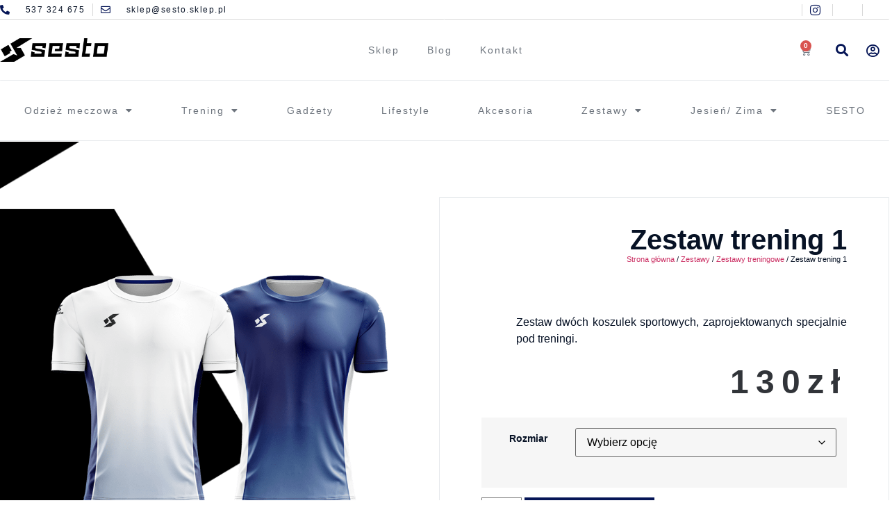

--- FILE ---
content_type: text/html; charset=UTF-8
request_url: http://sesto.sklep.pl/index.php/produkt/zestaw-3/
body_size: 29093
content:
<!doctype html>
<html lang="pl-PL">
<head>
	<meta charset="UTF-8">
		<meta name="viewport" content="width=device-width, initial-scale=1">
	<link rel="profile" href="https://gmpg.org/xfn/11">
	<title>Zestaw trening 1 &#8211; sesto.sklep.pl</title>
<meta name='robots' content='max-image-preview:large' />
<script defer src="[data-uri]"></script>
<link rel='dns-prefetch' href='//stats.wp.com' />
<link href='https://sp-ao.shortpixel.ai' rel='preconnect' />
<link rel="alternate" type="application/rss+xml" title="sesto.sklep.pl &raquo; Kanał z wpisami" href="http://sesto.sklep.pl/index.php/feed/" />
<link rel="alternate" type="application/rss+xml" title="sesto.sklep.pl &raquo; Kanał z komentarzami" href="http://sesto.sklep.pl/index.php/comments/feed/" />
<link rel="alternate" type="application/rss+xml" title="sesto.sklep.pl &raquo; Zestaw trening 1 Kanał z komentarzami" href="http://sesto.sklep.pl/index.php/produkt/zestaw-3/feed/" />
<link rel="alternate" title="oEmbed (JSON)" type="application/json+oembed" href="http://sesto.sklep.pl/index.php/wp-json/oembed/1.0/embed?url=http%3A%2F%2Fsesto.sklep.pl%2Findex.php%2Fprodukt%2Fzestaw-3%2F" />
<link rel="alternate" title="oEmbed (XML)" type="text/xml+oembed" href="http://sesto.sklep.pl/index.php/wp-json/oembed/1.0/embed?url=http%3A%2F%2Fsesto.sklep.pl%2Findex.php%2Fprodukt%2Fzestaw-3%2F&#038;format=xml" />
<style id='wp-img-auto-sizes-contain-inline-css'>
img:is([sizes=auto i],[sizes^="auto," i]){contain-intrinsic-size:3000px 1500px}
/*# sourceURL=wp-img-auto-sizes-contain-inline-css */
</style>
<style id='wp-emoji-styles-inline-css'>

	img.wp-smiley, img.emoji {
		display: inline !important;
		border: none !important;
		box-shadow: none !important;
		height: 1em !important;
		width: 1em !important;
		margin: 0 0.07em !important;
		vertical-align: -0.1em !important;
		background: none !important;
		padding: 0 !important;
	}
/*# sourceURL=wp-emoji-styles-inline-css */
</style>
<link rel='stylesheet' id='wp-block-library-css' href='http://sesto.sklep.pl/wp-includes/css/dist/block-library/style.min.css?ver=6.9' media='all' />
<link rel='stylesheet' id='wc-blocks-style-css' href='http://sesto.sklep.pl/wp-content/plugins/woocommerce/assets/client/blocks/wc-blocks.css?ver=wc-9.7.2' media='all' />
<style id='global-styles-inline-css'>
:root{--wp--preset--aspect-ratio--square: 1;--wp--preset--aspect-ratio--4-3: 4/3;--wp--preset--aspect-ratio--3-4: 3/4;--wp--preset--aspect-ratio--3-2: 3/2;--wp--preset--aspect-ratio--2-3: 2/3;--wp--preset--aspect-ratio--16-9: 16/9;--wp--preset--aspect-ratio--9-16: 9/16;--wp--preset--color--black: #000000;--wp--preset--color--cyan-bluish-gray: #abb8c3;--wp--preset--color--white: #ffffff;--wp--preset--color--pale-pink: #f78da7;--wp--preset--color--vivid-red: #cf2e2e;--wp--preset--color--luminous-vivid-orange: #ff6900;--wp--preset--color--luminous-vivid-amber: #fcb900;--wp--preset--color--light-green-cyan: #7bdcb5;--wp--preset--color--vivid-green-cyan: #00d084;--wp--preset--color--pale-cyan-blue: #8ed1fc;--wp--preset--color--vivid-cyan-blue: #0693e3;--wp--preset--color--vivid-purple: #9b51e0;--wp--preset--gradient--vivid-cyan-blue-to-vivid-purple: linear-gradient(135deg,rgb(6,147,227) 0%,rgb(155,81,224) 100%);--wp--preset--gradient--light-green-cyan-to-vivid-green-cyan: linear-gradient(135deg,rgb(122,220,180) 0%,rgb(0,208,130) 100%);--wp--preset--gradient--luminous-vivid-amber-to-luminous-vivid-orange: linear-gradient(135deg,rgb(252,185,0) 0%,rgb(255,105,0) 100%);--wp--preset--gradient--luminous-vivid-orange-to-vivid-red: linear-gradient(135deg,rgb(255,105,0) 0%,rgb(207,46,46) 100%);--wp--preset--gradient--very-light-gray-to-cyan-bluish-gray: linear-gradient(135deg,rgb(238,238,238) 0%,rgb(169,184,195) 100%);--wp--preset--gradient--cool-to-warm-spectrum: linear-gradient(135deg,rgb(74,234,220) 0%,rgb(151,120,209) 20%,rgb(207,42,186) 40%,rgb(238,44,130) 60%,rgb(251,105,98) 80%,rgb(254,248,76) 100%);--wp--preset--gradient--blush-light-purple: linear-gradient(135deg,rgb(255,206,236) 0%,rgb(152,150,240) 100%);--wp--preset--gradient--blush-bordeaux: linear-gradient(135deg,rgb(254,205,165) 0%,rgb(254,45,45) 50%,rgb(107,0,62) 100%);--wp--preset--gradient--luminous-dusk: linear-gradient(135deg,rgb(255,203,112) 0%,rgb(199,81,192) 50%,rgb(65,88,208) 100%);--wp--preset--gradient--pale-ocean: linear-gradient(135deg,rgb(255,245,203) 0%,rgb(182,227,212) 50%,rgb(51,167,181) 100%);--wp--preset--gradient--electric-grass: linear-gradient(135deg,rgb(202,248,128) 0%,rgb(113,206,126) 100%);--wp--preset--gradient--midnight: linear-gradient(135deg,rgb(2,3,129) 0%,rgb(40,116,252) 100%);--wp--preset--font-size--small: 13px;--wp--preset--font-size--medium: 20px;--wp--preset--font-size--large: 36px;--wp--preset--font-size--x-large: 42px;--wp--preset--font-family--inter: "Inter", sans-serif;--wp--preset--font-family--cardo: Cardo;--wp--preset--spacing--20: 0.44rem;--wp--preset--spacing--30: 0.67rem;--wp--preset--spacing--40: 1rem;--wp--preset--spacing--50: 1.5rem;--wp--preset--spacing--60: 2.25rem;--wp--preset--spacing--70: 3.38rem;--wp--preset--spacing--80: 5.06rem;--wp--preset--shadow--natural: 6px 6px 9px rgba(0, 0, 0, 0.2);--wp--preset--shadow--deep: 12px 12px 50px rgba(0, 0, 0, 0.4);--wp--preset--shadow--sharp: 6px 6px 0px rgba(0, 0, 0, 0.2);--wp--preset--shadow--outlined: 6px 6px 0px -3px rgb(255, 255, 255), 6px 6px rgb(0, 0, 0);--wp--preset--shadow--crisp: 6px 6px 0px rgb(0, 0, 0);}:where(.is-layout-flex){gap: 0.5em;}:where(.is-layout-grid){gap: 0.5em;}body .is-layout-flex{display: flex;}.is-layout-flex{flex-wrap: wrap;align-items: center;}.is-layout-flex > :is(*, div){margin: 0;}body .is-layout-grid{display: grid;}.is-layout-grid > :is(*, div){margin: 0;}:where(.wp-block-columns.is-layout-flex){gap: 2em;}:where(.wp-block-columns.is-layout-grid){gap: 2em;}:where(.wp-block-post-template.is-layout-flex){gap: 1.25em;}:where(.wp-block-post-template.is-layout-grid){gap: 1.25em;}.has-black-color{color: var(--wp--preset--color--black) !important;}.has-cyan-bluish-gray-color{color: var(--wp--preset--color--cyan-bluish-gray) !important;}.has-white-color{color: var(--wp--preset--color--white) !important;}.has-pale-pink-color{color: var(--wp--preset--color--pale-pink) !important;}.has-vivid-red-color{color: var(--wp--preset--color--vivid-red) !important;}.has-luminous-vivid-orange-color{color: var(--wp--preset--color--luminous-vivid-orange) !important;}.has-luminous-vivid-amber-color{color: var(--wp--preset--color--luminous-vivid-amber) !important;}.has-light-green-cyan-color{color: var(--wp--preset--color--light-green-cyan) !important;}.has-vivid-green-cyan-color{color: var(--wp--preset--color--vivid-green-cyan) !important;}.has-pale-cyan-blue-color{color: var(--wp--preset--color--pale-cyan-blue) !important;}.has-vivid-cyan-blue-color{color: var(--wp--preset--color--vivid-cyan-blue) !important;}.has-vivid-purple-color{color: var(--wp--preset--color--vivid-purple) !important;}.has-black-background-color{background-color: var(--wp--preset--color--black) !important;}.has-cyan-bluish-gray-background-color{background-color: var(--wp--preset--color--cyan-bluish-gray) !important;}.has-white-background-color{background-color: var(--wp--preset--color--white) !important;}.has-pale-pink-background-color{background-color: var(--wp--preset--color--pale-pink) !important;}.has-vivid-red-background-color{background-color: var(--wp--preset--color--vivid-red) !important;}.has-luminous-vivid-orange-background-color{background-color: var(--wp--preset--color--luminous-vivid-orange) !important;}.has-luminous-vivid-amber-background-color{background-color: var(--wp--preset--color--luminous-vivid-amber) !important;}.has-light-green-cyan-background-color{background-color: var(--wp--preset--color--light-green-cyan) !important;}.has-vivid-green-cyan-background-color{background-color: var(--wp--preset--color--vivid-green-cyan) !important;}.has-pale-cyan-blue-background-color{background-color: var(--wp--preset--color--pale-cyan-blue) !important;}.has-vivid-cyan-blue-background-color{background-color: var(--wp--preset--color--vivid-cyan-blue) !important;}.has-vivid-purple-background-color{background-color: var(--wp--preset--color--vivid-purple) !important;}.has-black-border-color{border-color: var(--wp--preset--color--black) !important;}.has-cyan-bluish-gray-border-color{border-color: var(--wp--preset--color--cyan-bluish-gray) !important;}.has-white-border-color{border-color: var(--wp--preset--color--white) !important;}.has-pale-pink-border-color{border-color: var(--wp--preset--color--pale-pink) !important;}.has-vivid-red-border-color{border-color: var(--wp--preset--color--vivid-red) !important;}.has-luminous-vivid-orange-border-color{border-color: var(--wp--preset--color--luminous-vivid-orange) !important;}.has-luminous-vivid-amber-border-color{border-color: var(--wp--preset--color--luminous-vivid-amber) !important;}.has-light-green-cyan-border-color{border-color: var(--wp--preset--color--light-green-cyan) !important;}.has-vivid-green-cyan-border-color{border-color: var(--wp--preset--color--vivid-green-cyan) !important;}.has-pale-cyan-blue-border-color{border-color: var(--wp--preset--color--pale-cyan-blue) !important;}.has-vivid-cyan-blue-border-color{border-color: var(--wp--preset--color--vivid-cyan-blue) !important;}.has-vivid-purple-border-color{border-color: var(--wp--preset--color--vivid-purple) !important;}.has-vivid-cyan-blue-to-vivid-purple-gradient-background{background: var(--wp--preset--gradient--vivid-cyan-blue-to-vivid-purple) !important;}.has-light-green-cyan-to-vivid-green-cyan-gradient-background{background: var(--wp--preset--gradient--light-green-cyan-to-vivid-green-cyan) !important;}.has-luminous-vivid-amber-to-luminous-vivid-orange-gradient-background{background: var(--wp--preset--gradient--luminous-vivid-amber-to-luminous-vivid-orange) !important;}.has-luminous-vivid-orange-to-vivid-red-gradient-background{background: var(--wp--preset--gradient--luminous-vivid-orange-to-vivid-red) !important;}.has-very-light-gray-to-cyan-bluish-gray-gradient-background{background: var(--wp--preset--gradient--very-light-gray-to-cyan-bluish-gray) !important;}.has-cool-to-warm-spectrum-gradient-background{background: var(--wp--preset--gradient--cool-to-warm-spectrum) !important;}.has-blush-light-purple-gradient-background{background: var(--wp--preset--gradient--blush-light-purple) !important;}.has-blush-bordeaux-gradient-background{background: var(--wp--preset--gradient--blush-bordeaux) !important;}.has-luminous-dusk-gradient-background{background: var(--wp--preset--gradient--luminous-dusk) !important;}.has-pale-ocean-gradient-background{background: var(--wp--preset--gradient--pale-ocean) !important;}.has-electric-grass-gradient-background{background: var(--wp--preset--gradient--electric-grass) !important;}.has-midnight-gradient-background{background: var(--wp--preset--gradient--midnight) !important;}.has-small-font-size{font-size: var(--wp--preset--font-size--small) !important;}.has-medium-font-size{font-size: var(--wp--preset--font-size--medium) !important;}.has-large-font-size{font-size: var(--wp--preset--font-size--large) !important;}.has-x-large-font-size{font-size: var(--wp--preset--font-size--x-large) !important;}
/*# sourceURL=global-styles-inline-css */
</style>

<style id='classic-theme-styles-inline-css'>
/*! This file is auto-generated */
.wp-block-button__link{color:#fff;background-color:#32373c;border-radius:9999px;box-shadow:none;text-decoration:none;padding:calc(.667em + 2px) calc(1.333em + 2px);font-size:1.125em}.wp-block-file__button{background:#32373c;color:#fff;text-decoration:none}
/*# sourceURL=/wp-includes/css/classic-themes.min.css */
</style>
<link rel='stylesheet' id='photoswipe-css' href='http://sesto.sklep.pl/wp-content/plugins/woocommerce/assets/css/photoswipe/photoswipe.min.css?ver=9.7.2' media='all' />
<link rel='stylesheet' id='photoswipe-default-skin-css' href='http://sesto.sklep.pl/wp-content/plugins/woocommerce/assets/css/photoswipe/default-skin/default-skin.min.css?ver=9.7.2' media='all' />
<link rel='stylesheet' id='woocommerce-layout-css' href='http://sesto.sklep.pl/wp-content/plugins/woocommerce/assets/css/woocommerce-layout.css?ver=9.7.2' media='all' />
<style id='woocommerce-layout-inline-css'>

	.infinite-scroll .woocommerce-pagination {
		display: none;
	}
/*# sourceURL=woocommerce-layout-inline-css */
</style>
<link rel='stylesheet' id='woocommerce-smallscreen-css' href='http://sesto.sklep.pl/wp-content/plugins/woocommerce/assets/css/woocommerce-smallscreen.css?ver=9.7.2' media='only screen and (max-width: 768px)' />
<link rel='stylesheet' id='woocommerce-general-css' href='http://sesto.sklep.pl/wp-content/plugins/woocommerce/assets/css/woocommerce.css?ver=9.7.2' media='all' />
<style id='woocommerce-inline-inline-css'>
.woocommerce form .form-row .required { visibility: visible; }
/*# sourceURL=woocommerce-inline-inline-css */
</style>
<link rel='stylesheet' id='brands-styles-css' href='http://sesto.sklep.pl/wp-content/plugins/woocommerce/assets/css/brands.css?ver=9.7.2' media='all' />
<link rel='stylesheet' id='hello-elementor-css' href='http://sesto.sklep.pl/wp-content/themes/hello-elementor/style.min.css?ver=2.6.1' media='all' />
<link rel='stylesheet' id='hello-elementor-theme-style-css' href='http://sesto.sklep.pl/wp-content/themes/hello-elementor/theme.min.css?ver=2.6.1' media='all' />
<link rel='stylesheet' id='elementor-frontend-css' href='http://sesto.sklep.pl/wp-content/plugins/elementor/assets/css/frontend.min.css?ver=3.27.6' media='all' />
<link rel='stylesheet' id='elementor-post-6-css' href='http://sesto.sklep.pl/wp-content/uploads/elementor/css/post-6.css?ver=1740691389' media='all' />
<link rel='stylesheet' id='widget-icon-list-css' href='http://sesto.sklep.pl/wp-content/plugins/elementor/assets/css/widget-icon-list.min.css?ver=3.27.6' media='all' />
<link rel='stylesheet' id='widget-image-css' href='http://sesto.sklep.pl/wp-content/plugins/elementor/assets/css/widget-image.min.css?ver=3.27.6' media='all' />
<link rel='stylesheet' id='widget-nav-menu-css' href='http://sesto.sklep.pl/wp-content/plugins/elementor-pro/assets/css/widget-nav-menu.min.css?ver=3.26.3' media='all' />
<link rel='stylesheet' id='widget-woocommerce-menu-cart-css' href='http://sesto.sklep.pl/wp-content/plugins/elementor-pro/assets/css/widget-woocommerce-menu-cart.min.css?ver=3.26.3' media='all' />
<link rel='stylesheet' id='widget-search-form-css' href='http://sesto.sklep.pl/wp-content/plugins/elementor-pro/assets/css/widget-search-form.min.css?ver=3.26.3' media='all' />
<link rel='stylesheet' id='elementor-icons-shared-0-css' href='http://sesto.sklep.pl/wp-content/plugins/elementor/assets/lib/font-awesome/css/fontawesome.min.css?ver=5.15.3' media='all' />
<link rel='stylesheet' id='elementor-icons-fa-solid-css' href='http://sesto.sklep.pl/wp-content/plugins/elementor/assets/lib/font-awesome/css/solid.min.css?ver=5.15.3' media='all' />
<link rel='stylesheet' id='widget-heading-css' href='http://sesto.sklep.pl/wp-content/plugins/elementor/assets/css/widget-heading.min.css?ver=3.27.6' media='all' />
<link rel='stylesheet' id='swiper-css' href='http://sesto.sklep.pl/wp-content/plugins/elementor/assets/lib/swiper/v8/css/swiper.min.css?ver=8.4.5' media='all' />
<link rel='stylesheet' id='e-swiper-css' href='http://sesto.sklep.pl/wp-content/plugins/elementor/assets/css/conditionals/e-swiper.min.css?ver=3.27.6' media='all' />
<link rel='stylesheet' id='widget-image-carousel-css' href='http://sesto.sklep.pl/wp-content/plugins/elementor/assets/css/widget-image-carousel.min.css?ver=3.27.6' media='all' />
<link rel='stylesheet' id='widget-text-editor-css' href='http://sesto.sklep.pl/wp-content/plugins/elementor/assets/css/widget-text-editor.min.css?ver=3.27.6' media='all' />
<link rel='stylesheet' id='widget-social-icons-css' href='http://sesto.sklep.pl/wp-content/plugins/elementor/assets/css/widget-social-icons.min.css?ver=3.27.6' media='all' />
<link rel='stylesheet' id='e-apple-webkit-css' href='http://sesto.sklep.pl/wp-content/plugins/elementor/assets/css/conditionals/apple-webkit.min.css?ver=3.27.6' media='all' />
<link rel='stylesheet' id='widget-woocommerce-product-price-css' href='http://sesto.sklep.pl/wp-content/plugins/elementor-pro/assets/css/widget-woocommerce-product-price.min.css?ver=3.26.3' media='all' />
<link rel='stylesheet' id='widget-woocommerce-product-add-to-cart-css' href='http://sesto.sklep.pl/wp-content/plugins/elementor-pro/assets/css/widget-woocommerce-product-add-to-cart.min.css?ver=3.26.3' media='all' />
<link rel='stylesheet' id='widget-share-buttons-css' href='http://sesto.sklep.pl/wp-content/plugins/elementor-pro/assets/css/widget-share-buttons.min.css?ver=3.26.3' media='all' />
<link rel='stylesheet' id='elementor-icons-fa-brands-css' href='http://sesto.sklep.pl/wp-content/plugins/elementor/assets/lib/font-awesome/css/brands.min.css?ver=5.15.3' media='all' />
<link rel='stylesheet' id='widget-woocommerce-product-meta-css' href='http://sesto.sklep.pl/wp-content/plugins/elementor-pro/assets/css/widget-woocommerce-product-meta.min.css?ver=3.26.3' media='all' />
<link rel='stylesheet' id='widget-woocommerce-product-data-tabs-css' href='http://sesto.sklep.pl/wp-content/plugins/elementor-pro/assets/css/widget-woocommerce-product-data-tabs.min.css?ver=3.26.3' media='all' />
<link rel='stylesheet' id='elementor-icons-css' href='http://sesto.sklep.pl/wp-content/plugins/elementor/assets/lib/eicons/css/elementor-icons.min.css?ver=5.35.0' media='all' />
<link rel='stylesheet' id='elementor-post-18-css' href='http://sesto.sklep.pl/wp-content/uploads/elementor/css/post-18.css?ver=1740929676' media='all' />
<link rel='stylesheet' id='elementor-post-887-css' href='http://sesto.sklep.pl/wp-content/uploads/elementor/css/post-887.css?ver=1740728085' media='all' />
<link rel='stylesheet' id='elementor-post-275-css' href='http://sesto.sklep.pl/wp-content/uploads/elementor/css/post-275.css?ver=1769246006' media='all' />
<link rel='stylesheet' id='elementor-icons-fa-regular-css' href='http://sesto.sklep.pl/wp-content/plugins/elementor/assets/lib/font-awesome/css/regular.min.css?ver=5.15.3' media='all' />
<script async='async' src="http://sesto.sklep.pl/wp-includes/js/jquery/jquery.min.js?ver=3.7.1" id="jquery-core-js"></script>
<script async='async' src="http://sesto.sklep.pl/wp-includes/js/jquery/jquery-migrate.min.js?ver=3.4.1" id="jquery-migrate-js"></script>
<script async='async' src="http://sesto.sklep.pl/wp-content/plugins/woocommerce/assets/js/jquery-blockui/jquery.blockUI.min.js?ver=2.7.0-wc.9.7.2" id="jquery-blockui-js" defer data-wp-strategy="defer"></script>
<script defer id="wc-add-to-cart-js-extra" src="[data-uri]"></script>
<script async='async' src="http://sesto.sklep.pl/wp-content/plugins/woocommerce/assets/js/frontend/add-to-cart.min.js?ver=9.7.2" id="wc-add-to-cart-js" defer data-wp-strategy="defer"></script>
<script async='async' src="http://sesto.sklep.pl/wp-content/plugins/woocommerce/assets/js/zoom/jquery.zoom.min.js?ver=1.7.21-wc.9.7.2" id="zoom-js" defer data-wp-strategy="defer"></script>
<script async='async' src="http://sesto.sklep.pl/wp-content/plugins/woocommerce/assets/js/flexslider/jquery.flexslider.min.js?ver=2.7.2-wc.9.7.2" id="flexslider-js" defer data-wp-strategy="defer"></script>
<script async='async' src="http://sesto.sklep.pl/wp-content/plugins/woocommerce/assets/js/photoswipe/photoswipe.min.js?ver=4.1.1-wc.9.7.2" id="photoswipe-js" defer data-wp-strategy="defer"></script>
<script async='async' src="http://sesto.sklep.pl/wp-content/plugins/woocommerce/assets/js/photoswipe/photoswipe-ui-default.min.js?ver=4.1.1-wc.9.7.2" id="photoswipe-ui-default-js" defer data-wp-strategy="defer"></script>
<script defer id="wc-single-product-js-extra" src="[data-uri]"></script>
<script async='async' src="http://sesto.sklep.pl/wp-content/plugins/woocommerce/assets/js/frontend/single-product.min.js?ver=9.7.2" id="wc-single-product-js" defer data-wp-strategy="defer"></script>
<script async='async' src="http://sesto.sklep.pl/wp-content/plugins/woocommerce/assets/js/js-cookie/js.cookie.min.js?ver=2.1.4-wc.9.7.2" id="js-cookie-js" defer data-wp-strategy="defer"></script>
<script defer id="woocommerce-js-extra" src="[data-uri]"></script>
<script async='async' src="http://sesto.sklep.pl/wp-content/plugins/woocommerce/assets/js/frontend/woocommerce.min.js?ver=9.7.2" id="woocommerce-js" defer data-wp-strategy="defer"></script>
<script async='async' src="https://stats.wp.com/s-202605.js" id="woocommerce-analytics-js" defer data-wp-strategy="defer"></script>
<script async='async' src="http://sesto.sklep.pl/wp-content/plugins/elementor-pro/assets/js/page-transitions.min.js?ver=3.26.3" id="page-transitions-js"></script>
<link rel="https://api.w.org/" href="http://sesto.sklep.pl/index.php/wp-json/" /><link rel="alternate" title="JSON" type="application/json" href="http://sesto.sklep.pl/index.php/wp-json/wp/v2/product/397" /><link rel="EditURI" type="application/rsd+xml" title="RSD" href="http://sesto.sklep.pl/xmlrpc.php?rsd" />
<meta name="generator" content="WordPress 6.9" />
<meta name="generator" content="WooCommerce 9.7.2" />
<link rel="canonical" href="http://sesto.sklep.pl/index.php/produkt/zestaw-3/" />
<link rel='shortlink' href='http://sesto.sklep.pl/?p=397' />
	<style>img#wpstats{display:none}</style>
				<script defer src="[data-uri]"></script>
				<style>
			.no-js img.lazyload {
				display: none;
			}

			figure.wp-block-image img.lazyloading {
				min-width: 150px;
			}

						.lazyload, .lazyloading {
				opacity: 0;
			}

			.lazyloaded {
				opacity: 1;
				transition: opacity 400ms;
				transition-delay: 0ms;
			}

					</style>
			<noscript><style>.woocommerce-product-gallery{ opacity: 1 !important; }</style></noscript>
	<meta name="generator" content="Elementor 3.27.6; features: additional_custom_breakpoints; settings: css_print_method-external, google_font-enabled, font_display-auto">
			<style>
				.e-con.e-parent:nth-of-type(n+4):not(.e-lazyloaded):not(.e-no-lazyload),
				.e-con.e-parent:nth-of-type(n+4):not(.e-lazyloaded):not(.e-no-lazyload) * {
					background-image: none !important;
				}
				@media screen and (max-height: 1024px) {
					.e-con.e-parent:nth-of-type(n+3):not(.e-lazyloaded):not(.e-no-lazyload),
					.e-con.e-parent:nth-of-type(n+3):not(.e-lazyloaded):not(.e-no-lazyload) * {
						background-image: none !important;
					}
				}
				@media screen and (max-height: 640px) {
					.e-con.e-parent:nth-of-type(n+2):not(.e-lazyloaded):not(.e-no-lazyload),
					.e-con.e-parent:nth-of-type(n+2):not(.e-lazyloaded):not(.e-no-lazyload) * {
						background-image: none !important;
					}
				}
			</style>
			<style class='wp-fonts-local'>
@font-face{font-family:Inter;font-style:normal;font-weight:300 900;font-display:fallback;src:url('http://sesto.sklep.pl/wp-content/plugins/woocommerce/assets/fonts/Inter-VariableFont_slnt,wght.woff2') format('woff2');font-stretch:normal;}
@font-face{font-family:Cardo;font-style:normal;font-weight:400;font-display:fallback;src:url('http://sesto.sklep.pl/wp-content/plugins/woocommerce/assets/fonts/cardo_normal_400.woff2') format('woff2');}
</style>
<link rel="icon" href="https://sp-ao.shortpixel.ai/client/to_webp,q_glossy,ret_img,w_32,h_32/http://sesto.sklep.pl/wp-content/uploads/2022/02/cropped-sygnet-32x32.png" sizes="32x32" />
<link rel="icon" href="https://sp-ao.shortpixel.ai/client/to_webp,q_glossy,ret_img,w_192,h_192/http://sesto.sklep.pl/wp-content/uploads/2022/02/cropped-sygnet-192x192.png" sizes="192x192" />
<link rel="apple-touch-icon" href="https://sp-ao.shortpixel.ai/client/to_webp,q_glossy,ret_img,w_180,h_180/http://sesto.sklep.pl/wp-content/uploads/2022/02/cropped-sygnet-180x180.png" />
<meta name="msapplication-TileImage" content="http://sesto.sklep.pl/wp-content/uploads/2022/02/cropped-sygnet-270x270.png" />
<link rel='stylesheet' id='e-motion-fx-css' href='http://sesto.sklep.pl/wp-content/plugins/elementor-pro/assets/css/modules/motion-fx.min.css?ver=3.26.3' media='all' />
<link rel='stylesheet' id='e-sticky-css' href='http://sesto.sklep.pl/wp-content/plugins/elementor-pro/assets/css/modules/sticky.min.css?ver=3.26.3' media='all' />
</head>
<body class="wp-singular product-template-default single single-product postid-397 wp-custom-logo wp-theme-hello-elementor theme-hello-elementor woocommerce woocommerce-page woocommerce-no-js elementor-default elementor-template-full-width elementor-kit-6 elementor-page-275">

		<e-page-transition preloader-type="animation" preloader-animation-type="nested-spinners" class="e-page-transition--entering" exclude="^http\:\/\/sesto\.sklep\.pl\/wp\-admin\/">
					</e-page-transition>
		
<a class="skip-link screen-reader-text" href="#content">
	Skip to content</a>

		<div data-elementor-type="header" data-elementor-id="18" class="elementor elementor-18 elementor-location-header" data-elementor-post-type="elementor_library">
					<section class="elementor-section elementor-top-section elementor-element elementor-element-e6971f8 animated-fast elementor-section-boxed elementor-section-height-default elementor-section-height-default" data-id="e6971f8" data-element_type="section" data-settings="{&quot;background_background&quot;:&quot;classic&quot;,&quot;motion_fx_motion_fx_scrolling&quot;:&quot;yes&quot;,&quot;motion_fx_blur_effect&quot;:&quot;yes&quot;,&quot;sticky&quot;:&quot;top&quot;,&quot;animation&quot;:&quot;none&quot;,&quot;animation_delay&quot;:4100,&quot;motion_fx_blur_direction&quot;:&quot;out-in&quot;,&quot;motion_fx_blur_level&quot;:{&quot;unit&quot;:&quot;px&quot;,&quot;size&quot;:7,&quot;sizes&quot;:[]},&quot;motion_fx_blur_range&quot;:{&quot;unit&quot;:&quot;%&quot;,&quot;size&quot;:&quot;&quot;,&quot;sizes&quot;:{&quot;start&quot;:20,&quot;end&quot;:80}},&quot;motion_fx_devices&quot;:[&quot;desktop&quot;,&quot;tablet&quot;,&quot;mobile&quot;],&quot;sticky_on&quot;:[&quot;desktop&quot;,&quot;tablet&quot;,&quot;mobile&quot;],&quot;sticky_offset&quot;:0,&quot;sticky_effects_offset&quot;:0,&quot;sticky_anchor_link_offset&quot;:0}">
						<div class="elementor-container elementor-column-gap-no">
					<div class="elementor-column elementor-col-50 elementor-top-column elementor-element elementor-element-6b5a0f4" data-id="6b5a0f4" data-element_type="column">
			<div class="elementor-widget-wrap elementor-element-populated">
						<div class="elementor-element elementor-element-e372fa9 elementor-icon-list--layout-inline elementor-mobile-align-left elementor-list-item-link-full_width elementor-widget elementor-widget-icon-list" data-id="e372fa9" data-element_type="widget" data-widget_type="icon-list.default">
				<div class="elementor-widget-container">
							<ul class="elementor-icon-list-items elementor-inline-items">
							<li class="elementor-icon-list-item elementor-inline-item">
											<span class="elementor-icon-list-icon">
							<i aria-hidden="true" class="fas fa-phone-alt"></i>						</span>
										<span class="elementor-icon-list-text">537 324 675</span>
									</li>
								<li class="elementor-icon-list-item elementor-inline-item">
											<span class="elementor-icon-list-icon">
							<i aria-hidden="true" class="far fa-envelope"></i>						</span>
										<span class="elementor-icon-list-text">sklep@sesto.sklep.pl</span>
									</li>
						</ul>
						</div>
				</div>
					</div>
		</div>
				<div class="elementor-column elementor-col-50 elementor-top-column elementor-element elementor-element-f857405" data-id="f857405" data-element_type="column">
			<div class="elementor-widget-wrap elementor-element-populated">
						<div class="elementor-element elementor-element-10fb91e elementor-icon-list--layout-inline elementor-mobile-align-right elementor-align-right elementor-list-item-link-full_width elementor-widget elementor-widget-icon-list" data-id="10fb91e" data-element_type="widget" data-widget_type="icon-list.default">
				<div class="elementor-widget-container">
							<ul class="elementor-icon-list-items elementor-inline-items">
							<li class="elementor-icon-list-item elementor-inline-item">
											<span class="elementor-icon-list-icon">
							<i aria-hidden="true" class="icon icon-facebook-1"></i>						</span>
										<span class="elementor-icon-list-text"></span>
									</li>
								<li class="elementor-icon-list-item elementor-inline-item">
											<span class="elementor-icon-list-icon">
							<i aria-hidden="true" class="fab fa-instagram"></i>						</span>
										<span class="elementor-icon-list-text"></span>
									</li>
								<li class="elementor-icon-list-item elementor-inline-item">
											<span class="elementor-icon-list-icon">
							<i aria-hidden="true" class="icon icon-youtube-1"></i>						</span>
										<span class="elementor-icon-list-text"></span>
									</li>
								<li class="elementor-icon-list-item elementor-inline-item">
											<span class="elementor-icon-list-icon">
							<i aria-hidden="true" class="icon icon-pinterest-1"></i>						</span>
										<span class="elementor-icon-list-text"></span>
									</li>
						</ul>
						</div>
				</div>
					</div>
		</div>
					</div>
		</section>
				<section class="elementor-section elementor-top-section elementor-element elementor-element-e8160a7 animated-fast elementor-section-boxed elementor-section-height-default elementor-section-height-default" data-id="e8160a7" data-element_type="section" data-settings="{&quot;background_background&quot;:&quot;classic&quot;,&quot;motion_fx_motion_fx_scrolling&quot;:&quot;yes&quot;,&quot;motion_fx_blur_effect&quot;:&quot;yes&quot;,&quot;sticky&quot;:&quot;top&quot;,&quot;animation&quot;:&quot;none&quot;,&quot;animation_delay&quot;:4100,&quot;motion_fx_blur_direction&quot;:&quot;out-in&quot;,&quot;motion_fx_blur_level&quot;:{&quot;unit&quot;:&quot;px&quot;,&quot;size&quot;:7,&quot;sizes&quot;:[]},&quot;motion_fx_blur_range&quot;:{&quot;unit&quot;:&quot;%&quot;,&quot;size&quot;:&quot;&quot;,&quot;sizes&quot;:{&quot;start&quot;:20,&quot;end&quot;:80}},&quot;motion_fx_devices&quot;:[&quot;desktop&quot;,&quot;tablet&quot;,&quot;mobile&quot;],&quot;sticky_on&quot;:[&quot;desktop&quot;,&quot;tablet&quot;,&quot;mobile&quot;],&quot;sticky_offset&quot;:0,&quot;sticky_effects_offset&quot;:0,&quot;sticky_anchor_link_offset&quot;:0}">
						<div class="elementor-container elementor-column-gap-no">
					<div class="elementor-column elementor-col-100 elementor-top-column elementor-element elementor-element-3a820f1" data-id="3a820f1" data-element_type="column">
			<div class="elementor-widget-wrap elementor-element-populated">
						<section class="elementor-section elementor-inner-section elementor-element elementor-element-70c571d elementor-section-boxed elementor-section-height-default elementor-section-height-default" data-id="70c571d" data-element_type="section">
						<div class="elementor-container elementor-column-gap-no">
					<div class="elementor-column elementor-col-20 elementor-inner-column elementor-element elementor-element-d9d39ac" data-id="d9d39ac" data-element_type="column">
			<div class="elementor-widget-wrap elementor-element-populated">
						<div class="elementor-element elementor-element-0cc51d4 elementor-widget elementor-widget-image" data-id="0cc51d4" data-element_type="widget" data-widget_type="image.default">
				<div class="elementor-widget-container">
																<a href="http://sesto.sklep.pl/">
							<img decoding="async" fetchpriority="high" width="800" height="171" src="https://sp-ao.shortpixel.ai/client/to_webp,q_glossy,ret_img,w_800,h_171/http://sesto.sklep.pl/wp-content/uploads/2023/01/cropped-logo-1024x219.png" class="attachment-large size-large wp-image-2225" alt="" srcset="https://sp-ao.shortpixel.ai/client/to_webp,q_glossy,ret_img,w_1024/http://sesto.sklep.pl/wp-content/uploads/2023/01/cropped-logo-1024x219.png 1024w, https://sp-ao.shortpixel.ai/client/to_webp,q_glossy,ret_img,w_300/http://sesto.sklep.pl/wp-content/uploads/2023/01/cropped-logo-300x64.png 300w, https://sp-ao.shortpixel.ai/client/to_webp,q_glossy,ret_img,w_768/http://sesto.sklep.pl/wp-content/uploads/2023/01/cropped-logo-768x164.png 768w, https://sp-ao.shortpixel.ai/client/to_webp,q_glossy,ret_img,w_600/http://sesto.sklep.pl/wp-content/uploads/2023/01/cropped-logo-600x128.png 600w, https://sp-ao.shortpixel.ai/client/to_webp,q_glossy,ret_img,w_1170/http://sesto.sklep.pl/wp-content/uploads/2023/01/cropped-logo.png 1170w" sizes="(max-width: 800px) 100vw, 800px" />								</a>
															</div>
				</div>
					</div>
		</div>
				<div class="elementor-column elementor-col-20 elementor-inner-column elementor-element elementor-element-0941ddb" data-id="0941ddb" data-element_type="column">
			<div class="elementor-widget-wrap elementor-element-populated">
						<div class="elementor-element elementor-element-8c4ba71 elementor-nav-menu__align-center elementor-nav-menu--stretch elementor-nav-menu__text-align-center elementor-nav-menu--dropdown-tablet elementor-nav-menu--toggle elementor-nav-menu--burger elementor-widget elementor-widget-nav-menu" data-id="8c4ba71" data-element_type="widget" data-settings="{&quot;full_width&quot;:&quot;stretch&quot;,&quot;layout&quot;:&quot;horizontal&quot;,&quot;submenu_icon&quot;:{&quot;value&quot;:&quot;&lt;i class=\&quot;fas fa-caret-down\&quot;&gt;&lt;\/i&gt;&quot;,&quot;library&quot;:&quot;fa-solid&quot;},&quot;toggle&quot;:&quot;burger&quot;}" data-widget_type="nav-menu.default">
				<div class="elementor-widget-container">
								<nav aria-label="Menu" class="elementor-nav-menu--main elementor-nav-menu__container elementor-nav-menu--layout-horizontal e--pointer-text e--animation-grow">
				<ul id="menu-1-8c4ba71" class="elementor-nav-menu"><li class="menu-item menu-item-type-post_type menu-item-object-page menu-item-home current_page_parent menu-item-38"><a href="http://sesto.sklep.pl/" class="elementor-item">Sklep</a></li>
<li class="menu-item menu-item-type-post_type menu-item-object-page menu-item-41"><a href="http://sesto.sklep.pl/index.php/blog/" class="elementor-item">Blog</a></li>
<li class="menu-item menu-item-type-post_type menu-item-object-page menu-item-36"><a href="http://sesto.sklep.pl/index.php/kontakt/" class="elementor-item">Kontakt</a></li>
</ul>			</nav>
					<div class="elementor-menu-toggle" role="button" tabindex="0" aria-label="Menu Toggle" aria-expanded="false">
			<i aria-hidden="true" role="presentation" class="elementor-menu-toggle__icon--open eicon-menu-bar"></i><i aria-hidden="true" role="presentation" class="elementor-menu-toggle__icon--close eicon-close"></i>		</div>
					<nav class="elementor-nav-menu--dropdown elementor-nav-menu__container" aria-hidden="true">
				<ul id="menu-2-8c4ba71" class="elementor-nav-menu"><li class="menu-item menu-item-type-post_type menu-item-object-page menu-item-home current_page_parent menu-item-38"><a href="http://sesto.sklep.pl/" class="elementor-item" tabindex="-1">Sklep</a></li>
<li class="menu-item menu-item-type-post_type menu-item-object-page menu-item-41"><a href="http://sesto.sklep.pl/index.php/blog/" class="elementor-item" tabindex="-1">Blog</a></li>
<li class="menu-item menu-item-type-post_type menu-item-object-page menu-item-36"><a href="http://sesto.sklep.pl/index.php/kontakt/" class="elementor-item" tabindex="-1">Kontakt</a></li>
</ul>			</nav>
						</div>
				</div>
					</div>
		</div>
				<div class="elementor-column elementor-col-20 elementor-inner-column elementor-element elementor-element-9b9a5a3" data-id="9b9a5a3" data-element_type="column">
			<div class="elementor-widget-wrap elementor-element-populated">
						<div class="elementor-element elementor-element-1e5f478 elementor-menu-cart--cart-type-mini-cart toggle-icon--cart-medium elementor-menu-cart--items-indicator-bubble elementor-menu-cart--show-remove-button-yes elementor-widget elementor-widget-woocommerce-menu-cart" data-id="1e5f478" data-element_type="widget" data-settings="{&quot;cart_type&quot;:&quot;mini-cart&quot;,&quot;open_cart&quot;:&quot;click&quot;}" data-widget_type="woocommerce-menu-cart.default">
				<div class="elementor-widget-container">
							<div class="elementor-menu-cart__wrapper">
							<div class="elementor-menu-cart__toggle_wrapper">
					<div class="elementor-menu-cart__container elementor-lightbox" aria-hidden="true">
						<div class="elementor-menu-cart__main" aria-hidden="true">
									<div class="elementor-menu-cart__close-button">
					</div>
									<div class="widget_shopping_cart_content">
															</div>
						</div>
					</div>
							<div class="elementor-menu-cart__toggle elementor-button-wrapper">
			<a id="elementor-menu-cart__toggle_button" href="#" class="elementor-menu-cart__toggle_button elementor-button elementor-size-sm" aria-expanded="false">
				<span class="elementor-button-text"><span class="woocommerce-Price-amount amount"><bdi>0<span class="woocommerce-Price-currencySymbol">&#122;&#322;</span></bdi></span></span>
				<span class="elementor-button-icon">
					<span class="elementor-button-icon-qty" data-counter="0">0</span>
					<i class="eicon-cart-medium"></i>					<span class="elementor-screen-only">Cart</span>
				</span>
			</a>
		</div>
						</div>
					</div> <!-- close elementor-menu-cart__wrapper -->
						</div>
				</div>
					</div>
		</div>
				<div class="elementor-column elementor-col-20 elementor-inner-column elementor-element elementor-element-713a1f6" data-id="713a1f6" data-element_type="column">
			<div class="elementor-widget-wrap elementor-element-populated">
						<div class="elementor-element elementor-element-1665487 elementor-search-form--skin-full_screen elementor-widget elementor-widget-search-form" data-id="1665487" data-element_type="widget" data-settings="{&quot;skin&quot;:&quot;full_screen&quot;}" data-widget_type="search-form.default">
				<div class="elementor-widget-container">
							<search role="search">
			<form class="elementor-search-form" action="http://sesto.sklep.pl" method="get">
												<div class="elementor-search-form__toggle" role="button" tabindex="0" aria-label="Search">
					<i aria-hidden="true" class="fas fa-search"></i>				</div>
								<div class="elementor-search-form__container">
					<label class="elementor-screen-only" for="elementor-search-form-1665487">Search</label>

					
					<input id="elementor-search-form-1665487" placeholder="Szukaj..." class="elementor-search-form__input" type="search" name="s" value="">
					
					
										<div class="dialog-lightbox-close-button dialog-close-button" role="button" tabindex="0" aria-label="Close this search box.">
						<i aria-hidden="true" class="eicon-close"></i>					</div>
									</div>
			</form>
		</search>
						</div>
				</div>
					</div>
		</div>
				<div class="elementor-column elementor-col-20 elementor-inner-column elementor-element elementor-element-0e7186d" data-id="0e7186d" data-element_type="column">
			<div class="elementor-widget-wrap elementor-element-populated">
						<div class="elementor-element elementor-element-373f385 elementor-view-default elementor-widget elementor-widget-icon" data-id="373f385" data-element_type="widget" data-widget_type="icon.default">
				<div class="elementor-widget-container">
							<div class="elementor-icon-wrapper">
			<a class="elementor-icon" href="http://sesto.sklep.pl/index.php/moje-konto/">
			<i aria-hidden="true" class="far fa-user-circle"></i>			</a>
		</div>
						</div>
				</div>
					</div>
		</div>
					</div>
		</section>
					</div>
		</div>
					</div>
		</section>
				<section class="elementor-section elementor-top-section elementor-element elementor-element-9d58bb9 animated-fast elementor-section-boxed elementor-section-height-default elementor-section-height-default" data-id="9d58bb9" data-element_type="section" data-settings="{&quot;background_background&quot;:&quot;classic&quot;,&quot;motion_fx_motion_fx_scrolling&quot;:&quot;yes&quot;,&quot;motion_fx_blur_effect&quot;:&quot;yes&quot;,&quot;sticky&quot;:&quot;top&quot;,&quot;animation&quot;:&quot;none&quot;,&quot;animation_delay&quot;:4100,&quot;motion_fx_blur_direction&quot;:&quot;out-in&quot;,&quot;motion_fx_blur_level&quot;:{&quot;unit&quot;:&quot;px&quot;,&quot;size&quot;:7,&quot;sizes&quot;:[]},&quot;motion_fx_blur_range&quot;:{&quot;unit&quot;:&quot;%&quot;,&quot;size&quot;:&quot;&quot;,&quot;sizes&quot;:{&quot;start&quot;:20,&quot;end&quot;:80}},&quot;motion_fx_devices&quot;:[&quot;desktop&quot;,&quot;tablet&quot;,&quot;mobile&quot;],&quot;sticky_on&quot;:[&quot;desktop&quot;,&quot;tablet&quot;,&quot;mobile&quot;],&quot;sticky_offset&quot;:0,&quot;sticky_effects_offset&quot;:0,&quot;sticky_anchor_link_offset&quot;:0}">
						<div class="elementor-container elementor-column-gap-no">
					<div class="elementor-column elementor-col-100 elementor-top-column elementor-element elementor-element-8173dc0" data-id="8173dc0" data-element_type="column">
			<div class="elementor-widget-wrap elementor-element-populated">
						<section class="elementor-section elementor-inner-section elementor-element elementor-element-6569c2f elementor-section-boxed elementor-section-height-default elementor-section-height-default" data-id="6569c2f" data-element_type="section">
						<div class="elementor-container elementor-column-gap-no">
					<div class="elementor-column elementor-col-100 elementor-inner-column elementor-element elementor-element-854be4d" data-id="854be4d" data-element_type="column">
			<div class="elementor-widget-wrap elementor-element-populated">
						<div class="elementor-element elementor-element-8a4ba8a elementor-nav-menu__align-justify elementor-nav-menu--stretch elementor-nav-menu__text-align-center elementor-widget-tablet__width-initial elementor-nav-menu--dropdown-tablet elementor-nav-menu--toggle elementor-nav-menu--burger elementor-widget elementor-widget-nav-menu" data-id="8a4ba8a" data-element_type="widget" data-settings="{&quot;full_width&quot;:&quot;stretch&quot;,&quot;layout&quot;:&quot;horizontal&quot;,&quot;submenu_icon&quot;:{&quot;value&quot;:&quot;&lt;i class=\&quot;fas fa-caret-down\&quot;&gt;&lt;\/i&gt;&quot;,&quot;library&quot;:&quot;fa-solid&quot;},&quot;toggle&quot;:&quot;burger&quot;}" data-widget_type="nav-menu.default">
				<div class="elementor-widget-container">
								<nav aria-label="Menu 2" class="elementor-nav-menu--main elementor-nav-menu__container elementor-nav-menu--layout-horizontal e--pointer-text e--animation-grow">
				<ul id="menu-1-8a4ba8a" class="elementor-nav-menu"><li class="menu-item menu-item-type-taxonomy menu-item-object-product_cat menu-item-has-children menu-item-655"><a href="http://sesto.sklep.pl/index.php/kategoria-produktu/mecz/" class="elementor-item">Odzież meczowa</a>
<ul class="sub-menu elementor-nav-menu--dropdown">
	<li class="menu-item menu-item-type-taxonomy menu-item-object-product_cat menu-item-4334"><a href="http://sesto.sklep.pl/index.php/kategoria-produktu/mecz/promocje/" class="elementor-sub-item">Promocje</a></li>
	<li class="menu-item menu-item-type-taxonomy menu-item-object-product_cat menu-item-has-children menu-item-663"><a href="http://sesto.sklep.pl/index.php/kategoria-produktu/meczowe/" class="elementor-sub-item">Stroje meczowe</a>
	<ul class="sub-menu elementor-nav-menu--dropdown">
		<li class="menu-item menu-item-type-taxonomy menu-item-object-product_cat menu-item-665"><a href="http://sesto.sklep.pl/index.php/kategoria-produktu/meczowe/ksub/" class="elementor-sub-item">Koszulka Sublimowana</a></li>
		<li class="menu-item menu-item-type-taxonomy menu-item-object-product_cat menu-item-1819"><a href="http://sesto.sklep.pl/index.php/kategoria-produktu/meczowe/komplet-meczowy-pro/" class="elementor-sub-item">Komplet meczowy PRO</a></li>
		<li class="menu-item menu-item-type-taxonomy menu-item-object-product_cat menu-item-664"><a href="http://sesto.sklep.pl/index.php/kategoria-produktu/meczowe/komplet-sublimowany/" class="elementor-sub-item">Komplet meczowy Basic</a></li>
	</ul>
</li>
	<li class="menu-item menu-item-type-taxonomy menu-item-object-product_cat menu-item-3939"><a href="http://sesto.sklep.pl/index.php/kategoria-produktu/mecz/dres-wyjsciowy/" class="elementor-sub-item">Dres Wyjściowy</a></li>
	<li class="menu-item menu-item-type-taxonomy menu-item-object-product_cat menu-item-657"><a href="http://sesto.sklep.pl/index.php/kategoria-produktu/live/polo/" class="elementor-sub-item">Polo</a></li>
</ul>
</li>
<li class="menu-item menu-item-type-taxonomy menu-item-object-product_cat menu-item-has-children menu-item-654"><a href="http://sesto.sklep.pl/index.php/kategoria-produktu/tre/" class="elementor-item">Trening</a>
<ul class="sub-menu elementor-nav-menu--dropdown">
	<li class="menu-item menu-item-type-taxonomy menu-item-object-product_cat menu-item-666"><a href="http://sesto.sklep.pl/index.php/kategoria-produktu/tre/t-shirt/" class="elementor-sub-item">T-shirt</a></li>
	<li class="menu-item menu-item-type-taxonomy menu-item-object-product_cat menu-item-659"><a href="http://sesto.sklep.pl/index.php/kategoria-produktu/tre/czapki-sublimowane/" class="elementor-sub-item">Czapki</a></li>
	<li class="menu-item menu-item-type-taxonomy menu-item-object-product_cat menu-item-660"><a href="http://sesto.sklep.pl/index.php/kategoria-produktu/tre/spodenki/" class="elementor-sub-item">Spodenki</a></li>
	<li class="menu-item menu-item-type-taxonomy menu-item-object-product_cat menu-item-662"><a href="http://sesto.sklep.pl/index.php/kategoria-produktu/tre/kominy/" class="elementor-sub-item">Kominy</a></li>
	<li class="menu-item menu-item-type-taxonomy menu-item-object-product_cat menu-item-658"><a href="http://sesto.sklep.pl/index.php/kategoria-produktu/tre/dresy/" class="elementor-sub-item">Dresy</a></li>
</ul>
</li>
<li class="menu-item menu-item-type-taxonomy menu-item-object-product_cat menu-item-653"><a href="http://sesto.sklep.pl/index.php/kategoria-produktu/gadzety-2/" class="elementor-item">Gadżety</a></li>
<li class="menu-item menu-item-type-taxonomy menu-item-object-product_cat menu-item-688"><a href="http://sesto.sklep.pl/index.php/kategoria-produktu/live/" class="elementor-item">Lifestyle</a></li>
<li class="menu-item menu-item-type-taxonomy menu-item-object-product_cat menu-item-668"><a href="http://sesto.sklep.pl/index.php/kategoria-produktu/akc/" class="elementor-item">Akcesoria</a></li>
<li class="menu-item menu-item-type-taxonomy menu-item-object-product_cat current-product-ancestor current-menu-parent current-product-parent menu-item-has-children menu-item-656"><a href="http://sesto.sklep.pl/index.php/kategoria-produktu/zestawy/" class="elementor-item">Zestawy</a>
<ul class="sub-menu elementor-nav-menu--dropdown">
	<li class="menu-item menu-item-type-taxonomy menu-item-object-product_cat current-product-ancestor current-menu-parent current-product-parent menu-item-1903"><a href="http://sesto.sklep.pl/index.php/kategoria-produktu/zestawy/zestawy-treningowe/" class="elementor-sub-item">Zestawy treningowe</a></li>
	<li class="menu-item menu-item-type-taxonomy menu-item-object-product_cat menu-item-1902"><a href="http://sesto.sklep.pl/index.php/kategoria-produktu/zestawy/zim/" class="elementor-sub-item">Zestawy Zimowe</a></li>
	<li class="menu-item menu-item-type-taxonomy menu-item-object-product_cat menu-item-1418"><a href="http://sesto.sklep.pl/index.php/kategoria-produktu/zestawy/zob/" class="elementor-sub-item">Zestawy Obozowe</a></li>
</ul>
</li>
<li class="menu-item menu-item-type-taxonomy menu-item-object-product_cat menu-item-has-children menu-item-1818"><a href="http://sesto.sklep.pl/index.php/kategoria-produktu/jesien-zima/" class="elementor-item">Jesień/ Zima</a>
<ul class="sub-menu elementor-nav-menu--dropdown">
	<li class="menu-item menu-item-type-taxonomy menu-item-object-product_cat menu-item-661"><a href="http://sesto.sklep.pl/index.php/kategoria-produktu/live/kurtki/" class="elementor-sub-item">Kurtki</a></li>
</ul>
</li>
<li class="menu-item menu-item-type-taxonomy menu-item-object-product_cat menu-item-1853"><a href="http://sesto.sklep.pl/index.php/kategoria-produktu/sesto/" class="elementor-item">SESTO</a></li>
</ul>			</nav>
					<div class="elementor-menu-toggle" role="button" tabindex="0" aria-label="Menu Toggle" aria-expanded="false">
			<i aria-hidden="true" role="presentation" class="elementor-menu-toggle__icon--open eicon-menu-bar"></i><i aria-hidden="true" role="presentation" class="elementor-menu-toggle__icon--close eicon-close"></i>		</div>
					<nav class="elementor-nav-menu--dropdown elementor-nav-menu__container" aria-hidden="true">
				<ul id="menu-2-8a4ba8a" class="elementor-nav-menu"><li class="menu-item menu-item-type-taxonomy menu-item-object-product_cat menu-item-has-children menu-item-655"><a href="http://sesto.sklep.pl/index.php/kategoria-produktu/mecz/" class="elementor-item" tabindex="-1">Odzież meczowa</a>
<ul class="sub-menu elementor-nav-menu--dropdown">
	<li class="menu-item menu-item-type-taxonomy menu-item-object-product_cat menu-item-4334"><a href="http://sesto.sklep.pl/index.php/kategoria-produktu/mecz/promocje/" class="elementor-sub-item" tabindex="-1">Promocje</a></li>
	<li class="menu-item menu-item-type-taxonomy menu-item-object-product_cat menu-item-has-children menu-item-663"><a href="http://sesto.sklep.pl/index.php/kategoria-produktu/meczowe/" class="elementor-sub-item" tabindex="-1">Stroje meczowe</a>
	<ul class="sub-menu elementor-nav-menu--dropdown">
		<li class="menu-item menu-item-type-taxonomy menu-item-object-product_cat menu-item-665"><a href="http://sesto.sklep.pl/index.php/kategoria-produktu/meczowe/ksub/" class="elementor-sub-item" tabindex="-1">Koszulka Sublimowana</a></li>
		<li class="menu-item menu-item-type-taxonomy menu-item-object-product_cat menu-item-1819"><a href="http://sesto.sklep.pl/index.php/kategoria-produktu/meczowe/komplet-meczowy-pro/" class="elementor-sub-item" tabindex="-1">Komplet meczowy PRO</a></li>
		<li class="menu-item menu-item-type-taxonomy menu-item-object-product_cat menu-item-664"><a href="http://sesto.sklep.pl/index.php/kategoria-produktu/meczowe/komplet-sublimowany/" class="elementor-sub-item" tabindex="-1">Komplet meczowy Basic</a></li>
	</ul>
</li>
	<li class="menu-item menu-item-type-taxonomy menu-item-object-product_cat menu-item-3939"><a href="http://sesto.sklep.pl/index.php/kategoria-produktu/mecz/dres-wyjsciowy/" class="elementor-sub-item" tabindex="-1">Dres Wyjściowy</a></li>
	<li class="menu-item menu-item-type-taxonomy menu-item-object-product_cat menu-item-657"><a href="http://sesto.sklep.pl/index.php/kategoria-produktu/live/polo/" class="elementor-sub-item" tabindex="-1">Polo</a></li>
</ul>
</li>
<li class="menu-item menu-item-type-taxonomy menu-item-object-product_cat menu-item-has-children menu-item-654"><a href="http://sesto.sklep.pl/index.php/kategoria-produktu/tre/" class="elementor-item" tabindex="-1">Trening</a>
<ul class="sub-menu elementor-nav-menu--dropdown">
	<li class="menu-item menu-item-type-taxonomy menu-item-object-product_cat menu-item-666"><a href="http://sesto.sklep.pl/index.php/kategoria-produktu/tre/t-shirt/" class="elementor-sub-item" tabindex="-1">T-shirt</a></li>
	<li class="menu-item menu-item-type-taxonomy menu-item-object-product_cat menu-item-659"><a href="http://sesto.sklep.pl/index.php/kategoria-produktu/tre/czapki-sublimowane/" class="elementor-sub-item" tabindex="-1">Czapki</a></li>
	<li class="menu-item menu-item-type-taxonomy menu-item-object-product_cat menu-item-660"><a href="http://sesto.sklep.pl/index.php/kategoria-produktu/tre/spodenki/" class="elementor-sub-item" tabindex="-1">Spodenki</a></li>
	<li class="menu-item menu-item-type-taxonomy menu-item-object-product_cat menu-item-662"><a href="http://sesto.sklep.pl/index.php/kategoria-produktu/tre/kominy/" class="elementor-sub-item" tabindex="-1">Kominy</a></li>
	<li class="menu-item menu-item-type-taxonomy menu-item-object-product_cat menu-item-658"><a href="http://sesto.sklep.pl/index.php/kategoria-produktu/tre/dresy/" class="elementor-sub-item" tabindex="-1">Dresy</a></li>
</ul>
</li>
<li class="menu-item menu-item-type-taxonomy menu-item-object-product_cat menu-item-653"><a href="http://sesto.sklep.pl/index.php/kategoria-produktu/gadzety-2/" class="elementor-item" tabindex="-1">Gadżety</a></li>
<li class="menu-item menu-item-type-taxonomy menu-item-object-product_cat menu-item-688"><a href="http://sesto.sklep.pl/index.php/kategoria-produktu/live/" class="elementor-item" tabindex="-1">Lifestyle</a></li>
<li class="menu-item menu-item-type-taxonomy menu-item-object-product_cat menu-item-668"><a href="http://sesto.sklep.pl/index.php/kategoria-produktu/akc/" class="elementor-item" tabindex="-1">Akcesoria</a></li>
<li class="menu-item menu-item-type-taxonomy menu-item-object-product_cat current-product-ancestor current-menu-parent current-product-parent menu-item-has-children menu-item-656"><a href="http://sesto.sklep.pl/index.php/kategoria-produktu/zestawy/" class="elementor-item" tabindex="-1">Zestawy</a>
<ul class="sub-menu elementor-nav-menu--dropdown">
	<li class="menu-item menu-item-type-taxonomy menu-item-object-product_cat current-product-ancestor current-menu-parent current-product-parent menu-item-1903"><a href="http://sesto.sklep.pl/index.php/kategoria-produktu/zestawy/zestawy-treningowe/" class="elementor-sub-item" tabindex="-1">Zestawy treningowe</a></li>
	<li class="menu-item menu-item-type-taxonomy menu-item-object-product_cat menu-item-1902"><a href="http://sesto.sklep.pl/index.php/kategoria-produktu/zestawy/zim/" class="elementor-sub-item" tabindex="-1">Zestawy Zimowe</a></li>
	<li class="menu-item menu-item-type-taxonomy menu-item-object-product_cat menu-item-1418"><a href="http://sesto.sklep.pl/index.php/kategoria-produktu/zestawy/zob/" class="elementor-sub-item" tabindex="-1">Zestawy Obozowe</a></li>
</ul>
</li>
<li class="menu-item menu-item-type-taxonomy menu-item-object-product_cat menu-item-has-children menu-item-1818"><a href="http://sesto.sklep.pl/index.php/kategoria-produktu/jesien-zima/" class="elementor-item" tabindex="-1">Jesień/ Zima</a>
<ul class="sub-menu elementor-nav-menu--dropdown">
	<li class="menu-item menu-item-type-taxonomy menu-item-object-product_cat menu-item-661"><a href="http://sesto.sklep.pl/index.php/kategoria-produktu/live/kurtki/" class="elementor-sub-item" tabindex="-1">Kurtki</a></li>
</ul>
</li>
<li class="menu-item menu-item-type-taxonomy menu-item-object-product_cat menu-item-1853"><a href="http://sesto.sklep.pl/index.php/kategoria-produktu/sesto/" class="elementor-item" tabindex="-1">SESTO</a></li>
</ul>			</nav>
						</div>
				</div>
					</div>
		</div>
					</div>
		</section>
					</div>
		</div>
					</div>
		</section>
				</div>
		<div class="woocommerce-notices-wrapper"></div>		<div data-elementor-type="product" data-elementor-id="275" class="elementor elementor-275 elementor-location-single post-397 product type-product status-publish has-post-thumbnail product_cat-zestawy product_cat-zestawy-treningowe first instock taxable shipping-taxable purchasable product-type-variable product" data-elementor-post-type="elementor_library">
					<section class="elementor-section elementor-top-section elementor-element elementor-element-47db9d7 elementor-section-boxed elementor-section-height-default elementor-section-height-default" data-id="47db9d7" data-element_type="section" data-settings="{&quot;background_background&quot;:&quot;classic&quot;}">
						<div class="elementor-container elementor-column-gap-default">
					<div class="elementor-column elementor-col-100 elementor-top-column elementor-element elementor-element-52cf96a" data-id="52cf96a" data-element_type="column" data-settings="{&quot;background_background&quot;:&quot;classic&quot;}">
			<div class="elementor-widget-wrap">
							</div>
		</div>
					</div>
		</section>
				<section class="elementor-section elementor-top-section elementor-element elementor-element-4048578c elementor-section-boxed elementor-section-height-default elementor-section-height-default" data-id="4048578c" data-element_type="section" data-settings="{&quot;background_background&quot;:&quot;classic&quot;}">
						<div class="elementor-container elementor-column-gap-no">
					<div class="elementor-column elementor-col-50 elementor-top-column elementor-element elementor-element-79421790" data-id="79421790" data-element_type="column">
			<div class="elementor-widget-wrap elementor-element-populated">
						<div class="elementor-element elementor-element-3bc8047 elementor-widget elementor-widget-image" data-id="3bc8047" data-element_type="widget" data-widget_type="image.default">
				<div class="elementor-widget-container">
															<img decoding="async" width="800" height="704" data-src="https://sp-ao.shortpixel.ai/client/to_webp,q_glossy,ret_img,w_800,h_704/http://sesto.sklep.pl/wp-content/uploads/2022/02/Glowny-1-1024x901.png" class="attachment-large size-large wp-image-4038 lazyload" alt="" data-srcset="https://sp-ao.shortpixel.ai/client/to_webp,q_glossy,ret_img,w_1024/http://sesto.sklep.pl/wp-content/uploads/2022/02/Glowny-1-1024x901.png 1024w, https://sp-ao.shortpixel.ai/client/to_webp,q_glossy,ret_img,w_300/http://sesto.sklep.pl/wp-content/uploads/2022/02/Glowny-1-300x264.png 300w, https://sp-ao.shortpixel.ai/client/to_webp,q_glossy,ret_img,w_768/http://sesto.sklep.pl/wp-content/uploads/2022/02/Glowny-1-768x676.png 768w, https://sp-ao.shortpixel.ai/client/to_webp,q_glossy,ret_img,w_600/http://sesto.sklep.pl/wp-content/uploads/2022/02/Glowny-1-600x528.png 600w, https://sp-ao.shortpixel.ai/client/to_webp,q_glossy,ret_img,w_1417/http://sesto.sklep.pl/wp-content/uploads/2022/02/Glowny-1.png 1417w" data-sizes="(max-width: 800px) 100vw, 800px" src="[data-uri]" style="--smush-placeholder-width: 800px; --smush-placeholder-aspect-ratio: 800/704;" />															</div>
				</div>
					</div>
		</div>
				<div class="elementor-column elementor-col-50 elementor-top-column elementor-element elementor-element-6e21244c" data-id="6e21244c" data-element_type="column" data-settings="{&quot;background_background&quot;:&quot;classic&quot;}">
			<div class="elementor-widget-wrap elementor-element-populated">
						<div class="elementor-element elementor-element-281d9458 elementor-widget elementor-widget-woocommerce-product-title elementor-page-title elementor-widget-heading" data-id="281d9458" data-element_type="widget" data-widget_type="woocommerce-product-title.default">
				<div class="elementor-widget-container">
					<h1 class="product_title entry-title elementor-heading-title elementor-size-default">Zestaw trening 1</h1>				</div>
				</div>
				<div class="elementor-element elementor-element-480cd9f elementor-widget elementor-widget-woocommerce-breadcrumb" data-id="480cd9f" data-element_type="widget" data-widget_type="woocommerce-breadcrumb.default">
				<div class="elementor-widget-container">
					<nav class="woocommerce-breadcrumb" aria-label="Breadcrumb"><a href="http://sesto.sklep.pl">Strona główna</a>&nbsp;&#47;&nbsp;<a href="http://sesto.sklep.pl/index.php/kategoria-produktu/zestawy/">Zestawy</a>&nbsp;&#47;&nbsp;<a href="http://sesto.sklep.pl/index.php/kategoria-produktu/zestawy/zestawy-treningowe/">Zestawy treningowe</a>&nbsp;&#47;&nbsp;Zestaw trening 1</nav>				</div>
				</div>
				<div class="elementor-element elementor-element-42c184a3 elementor-widget elementor-widget-woocommerce-product-short-description" data-id="42c184a3" data-element_type="widget" data-widget_type="woocommerce-product-short-description.default">
				<div class="elementor-widget-container">
					<div class="woocommerce-product-details__short-description">
	<p><span id="MainContent_vDescriptionSEO">Zestaw dwóch koszulek sportowych, zaprojektowanych specjalnie pod treningi.<br />
</span></p>
</div>
				</div>
				</div>
				<div class="elementor-element elementor-element-6fe18782 elementor-widget elementor-widget-woocommerce-product-price" data-id="6fe18782" data-element_type="widget" data-widget_type="woocommerce-product-price.default">
				<div class="elementor-widget-container">
					<p class="price"><span class="woocommerce-Price-amount amount"><bdi>130<span class="woocommerce-Price-currencySymbol">&#122;&#322;</span></bdi></span></p>
				</div>
				</div>
				<div class="elementor-element elementor-element-57a0c7c4 elementor-add-to-cart--align-right elementor-add-to-cart-tablet--align-left elementor-add-to-cart--layout-auto e-add-to-cart--show-quantity-yes elementor-widget elementor-widget-woocommerce-product-add-to-cart" data-id="57a0c7c4" data-element_type="widget" data-widget_type="woocommerce-product-add-to-cart.default">
				<div class="elementor-widget-container">
					
		<div class="elementor-add-to-cart elementor-product-variable">
			
<form class="variations_form cart" action="http://sesto.sklep.pl/index.php/produkt/zestaw-3/" method="post" enctype='multipart/form-data' data-product_id="397" data-product_variations="[{&quot;attributes&quot;:{&quot;attribute_rozmiar&quot;:&quot;122&quot;},&quot;availability_html&quot;:&quot;&quot;,&quot;backorders_allowed&quot;:false,&quot;dimensions&quot;:{&quot;length&quot;:&quot;&quot;,&quot;width&quot;:&quot;&quot;,&quot;height&quot;:&quot;&quot;},&quot;dimensions_html&quot;:&quot;Brak danych&quot;,&quot;display_price&quot;:130,&quot;display_regular_price&quot;:130,&quot;image&quot;:{&quot;title&quot;:&quot;G\u0142owny&quot;,&quot;caption&quot;:&quot;&quot;,&quot;url&quot;:&quot;http:\/\/sesto.sklep.pl\/wp-content\/uploads\/2022\/02\/Glowny-1.png&quot;,&quot;alt&quot;:&quot;G\u0142owny&quot;,&quot;src&quot;:&quot;http:\/\/sesto.sklep.pl\/wp-content\/uploads\/2022\/02\/Glowny-1-600x528.png&quot;,&quot;srcset&quot;:&quot;http:\/\/sesto.sklep.pl\/wp-content\/uploads\/2022\/02\/Glowny-1-600x528.png 600w, http:\/\/sesto.sklep.pl\/wp-content\/uploads\/2022\/02\/Glowny-1-300x264.png 300w, http:\/\/sesto.sklep.pl\/wp-content\/uploads\/2022\/02\/Glowny-1-1024x901.png 1024w, http:\/\/sesto.sklep.pl\/wp-content\/uploads\/2022\/02\/Glowny-1-768x676.png 768w, http:\/\/sesto.sklep.pl\/wp-content\/uploads\/2022\/02\/Glowny-1.png 1417w&quot;,&quot;sizes&quot;:&quot;(max-width: 600px) 100vw, 600px&quot;,&quot;full_src&quot;:&quot;http:\/\/sesto.sklep.pl\/wp-content\/uploads\/2022\/02\/Glowny-1.png&quot;,&quot;full_src_w&quot;:1417,&quot;full_src_h&quot;:1247,&quot;gallery_thumbnail_src&quot;:&quot;http:\/\/sesto.sklep.pl\/wp-content\/uploads\/2022\/02\/Glowny-1-100x100.png&quot;,&quot;gallery_thumbnail_src_w&quot;:100,&quot;gallery_thumbnail_src_h&quot;:100,&quot;thumb_src&quot;:&quot;http:\/\/sesto.sklep.pl\/wp-content\/uploads\/2022\/02\/Glowny-1-300x300.png&quot;,&quot;thumb_src_w&quot;:300,&quot;thumb_src_h&quot;:300,&quot;src_w&quot;:600,&quot;src_h&quot;:528},&quot;image_id&quot;:4038,&quot;is_downloadable&quot;:false,&quot;is_in_stock&quot;:true,&quot;is_purchasable&quot;:true,&quot;is_sold_individually&quot;:&quot;no&quot;,&quot;is_virtual&quot;:false,&quot;max_qty&quot;:&quot;&quot;,&quot;min_qty&quot;:1,&quot;price_html&quot;:&quot;&quot;,&quot;sku&quot;:&quot;&quot;,&quot;variation_description&quot;:&quot;&quot;,&quot;variation_id&quot;:4089,&quot;variation_is_active&quot;:true,&quot;variation_is_visible&quot;:true,&quot;weight&quot;:&quot;&quot;,&quot;weight_html&quot;:&quot;Brak danych&quot;},{&quot;attributes&quot;:{&quot;attribute_rozmiar&quot;:&quot;128&quot;},&quot;availability_html&quot;:&quot;&quot;,&quot;backorders_allowed&quot;:false,&quot;dimensions&quot;:{&quot;length&quot;:&quot;&quot;,&quot;width&quot;:&quot;&quot;,&quot;height&quot;:&quot;&quot;},&quot;dimensions_html&quot;:&quot;Brak danych&quot;,&quot;display_price&quot;:130,&quot;display_regular_price&quot;:130,&quot;image&quot;:{&quot;title&quot;:&quot;G\u0142owny&quot;,&quot;caption&quot;:&quot;&quot;,&quot;url&quot;:&quot;http:\/\/sesto.sklep.pl\/wp-content\/uploads\/2022\/02\/Glowny-1.png&quot;,&quot;alt&quot;:&quot;G\u0142owny&quot;,&quot;src&quot;:&quot;http:\/\/sesto.sklep.pl\/wp-content\/uploads\/2022\/02\/Glowny-1-600x528.png&quot;,&quot;srcset&quot;:&quot;http:\/\/sesto.sklep.pl\/wp-content\/uploads\/2022\/02\/Glowny-1-600x528.png 600w, http:\/\/sesto.sklep.pl\/wp-content\/uploads\/2022\/02\/Glowny-1-300x264.png 300w, http:\/\/sesto.sklep.pl\/wp-content\/uploads\/2022\/02\/Glowny-1-1024x901.png 1024w, http:\/\/sesto.sklep.pl\/wp-content\/uploads\/2022\/02\/Glowny-1-768x676.png 768w, http:\/\/sesto.sklep.pl\/wp-content\/uploads\/2022\/02\/Glowny-1.png 1417w&quot;,&quot;sizes&quot;:&quot;(max-width: 600px) 100vw, 600px&quot;,&quot;full_src&quot;:&quot;http:\/\/sesto.sklep.pl\/wp-content\/uploads\/2022\/02\/Glowny-1.png&quot;,&quot;full_src_w&quot;:1417,&quot;full_src_h&quot;:1247,&quot;gallery_thumbnail_src&quot;:&quot;http:\/\/sesto.sklep.pl\/wp-content\/uploads\/2022\/02\/Glowny-1-100x100.png&quot;,&quot;gallery_thumbnail_src_w&quot;:100,&quot;gallery_thumbnail_src_h&quot;:100,&quot;thumb_src&quot;:&quot;http:\/\/sesto.sklep.pl\/wp-content\/uploads\/2022\/02\/Glowny-1-300x300.png&quot;,&quot;thumb_src_w&quot;:300,&quot;thumb_src_h&quot;:300,&quot;src_w&quot;:600,&quot;src_h&quot;:528},&quot;image_id&quot;:4038,&quot;is_downloadable&quot;:false,&quot;is_in_stock&quot;:true,&quot;is_purchasable&quot;:true,&quot;is_sold_individually&quot;:&quot;no&quot;,&quot;is_virtual&quot;:false,&quot;max_qty&quot;:&quot;&quot;,&quot;min_qty&quot;:1,&quot;price_html&quot;:&quot;&quot;,&quot;sku&quot;:&quot;&quot;,&quot;variation_description&quot;:&quot;&quot;,&quot;variation_id&quot;:4090,&quot;variation_is_active&quot;:true,&quot;variation_is_visible&quot;:true,&quot;weight&quot;:&quot;&quot;,&quot;weight_html&quot;:&quot;Brak danych&quot;},{&quot;attributes&quot;:{&quot;attribute_rozmiar&quot;:&quot;134&quot;},&quot;availability_html&quot;:&quot;&quot;,&quot;backorders_allowed&quot;:false,&quot;dimensions&quot;:{&quot;length&quot;:&quot;&quot;,&quot;width&quot;:&quot;&quot;,&quot;height&quot;:&quot;&quot;},&quot;dimensions_html&quot;:&quot;Brak danych&quot;,&quot;display_price&quot;:130,&quot;display_regular_price&quot;:130,&quot;image&quot;:{&quot;title&quot;:&quot;G\u0142owny&quot;,&quot;caption&quot;:&quot;&quot;,&quot;url&quot;:&quot;http:\/\/sesto.sklep.pl\/wp-content\/uploads\/2022\/02\/Glowny-1.png&quot;,&quot;alt&quot;:&quot;G\u0142owny&quot;,&quot;src&quot;:&quot;http:\/\/sesto.sklep.pl\/wp-content\/uploads\/2022\/02\/Glowny-1-600x528.png&quot;,&quot;srcset&quot;:&quot;http:\/\/sesto.sklep.pl\/wp-content\/uploads\/2022\/02\/Glowny-1-600x528.png 600w, http:\/\/sesto.sklep.pl\/wp-content\/uploads\/2022\/02\/Glowny-1-300x264.png 300w, http:\/\/sesto.sklep.pl\/wp-content\/uploads\/2022\/02\/Glowny-1-1024x901.png 1024w, http:\/\/sesto.sklep.pl\/wp-content\/uploads\/2022\/02\/Glowny-1-768x676.png 768w, http:\/\/sesto.sklep.pl\/wp-content\/uploads\/2022\/02\/Glowny-1.png 1417w&quot;,&quot;sizes&quot;:&quot;(max-width: 600px) 100vw, 600px&quot;,&quot;full_src&quot;:&quot;http:\/\/sesto.sklep.pl\/wp-content\/uploads\/2022\/02\/Glowny-1.png&quot;,&quot;full_src_w&quot;:1417,&quot;full_src_h&quot;:1247,&quot;gallery_thumbnail_src&quot;:&quot;http:\/\/sesto.sklep.pl\/wp-content\/uploads\/2022\/02\/Glowny-1-100x100.png&quot;,&quot;gallery_thumbnail_src_w&quot;:100,&quot;gallery_thumbnail_src_h&quot;:100,&quot;thumb_src&quot;:&quot;http:\/\/sesto.sklep.pl\/wp-content\/uploads\/2022\/02\/Glowny-1-300x300.png&quot;,&quot;thumb_src_w&quot;:300,&quot;thumb_src_h&quot;:300,&quot;src_w&quot;:600,&quot;src_h&quot;:528},&quot;image_id&quot;:4038,&quot;is_downloadable&quot;:false,&quot;is_in_stock&quot;:true,&quot;is_purchasable&quot;:true,&quot;is_sold_individually&quot;:&quot;no&quot;,&quot;is_virtual&quot;:false,&quot;max_qty&quot;:&quot;&quot;,&quot;min_qty&quot;:1,&quot;price_html&quot;:&quot;&quot;,&quot;sku&quot;:&quot;&quot;,&quot;variation_description&quot;:&quot;&quot;,&quot;variation_id&quot;:4091,&quot;variation_is_active&quot;:true,&quot;variation_is_visible&quot;:true,&quot;weight&quot;:&quot;&quot;,&quot;weight_html&quot;:&quot;Brak danych&quot;},{&quot;attributes&quot;:{&quot;attribute_rozmiar&quot;:&quot;140&quot;},&quot;availability_html&quot;:&quot;&quot;,&quot;backorders_allowed&quot;:false,&quot;dimensions&quot;:{&quot;length&quot;:&quot;&quot;,&quot;width&quot;:&quot;&quot;,&quot;height&quot;:&quot;&quot;},&quot;dimensions_html&quot;:&quot;Brak danych&quot;,&quot;display_price&quot;:130,&quot;display_regular_price&quot;:130,&quot;image&quot;:{&quot;title&quot;:&quot;G\u0142owny&quot;,&quot;caption&quot;:&quot;&quot;,&quot;url&quot;:&quot;http:\/\/sesto.sklep.pl\/wp-content\/uploads\/2022\/02\/Glowny-1.png&quot;,&quot;alt&quot;:&quot;G\u0142owny&quot;,&quot;src&quot;:&quot;http:\/\/sesto.sklep.pl\/wp-content\/uploads\/2022\/02\/Glowny-1-600x528.png&quot;,&quot;srcset&quot;:&quot;http:\/\/sesto.sklep.pl\/wp-content\/uploads\/2022\/02\/Glowny-1-600x528.png 600w, http:\/\/sesto.sklep.pl\/wp-content\/uploads\/2022\/02\/Glowny-1-300x264.png 300w, http:\/\/sesto.sklep.pl\/wp-content\/uploads\/2022\/02\/Glowny-1-1024x901.png 1024w, http:\/\/sesto.sklep.pl\/wp-content\/uploads\/2022\/02\/Glowny-1-768x676.png 768w, http:\/\/sesto.sklep.pl\/wp-content\/uploads\/2022\/02\/Glowny-1.png 1417w&quot;,&quot;sizes&quot;:&quot;(max-width: 600px) 100vw, 600px&quot;,&quot;full_src&quot;:&quot;http:\/\/sesto.sklep.pl\/wp-content\/uploads\/2022\/02\/Glowny-1.png&quot;,&quot;full_src_w&quot;:1417,&quot;full_src_h&quot;:1247,&quot;gallery_thumbnail_src&quot;:&quot;http:\/\/sesto.sklep.pl\/wp-content\/uploads\/2022\/02\/Glowny-1-100x100.png&quot;,&quot;gallery_thumbnail_src_w&quot;:100,&quot;gallery_thumbnail_src_h&quot;:100,&quot;thumb_src&quot;:&quot;http:\/\/sesto.sklep.pl\/wp-content\/uploads\/2022\/02\/Glowny-1-300x300.png&quot;,&quot;thumb_src_w&quot;:300,&quot;thumb_src_h&quot;:300,&quot;src_w&quot;:600,&quot;src_h&quot;:528},&quot;image_id&quot;:4038,&quot;is_downloadable&quot;:false,&quot;is_in_stock&quot;:true,&quot;is_purchasable&quot;:true,&quot;is_sold_individually&quot;:&quot;no&quot;,&quot;is_virtual&quot;:false,&quot;max_qty&quot;:&quot;&quot;,&quot;min_qty&quot;:1,&quot;price_html&quot;:&quot;&quot;,&quot;sku&quot;:&quot;&quot;,&quot;variation_description&quot;:&quot;&quot;,&quot;variation_id&quot;:4092,&quot;variation_is_active&quot;:true,&quot;variation_is_visible&quot;:true,&quot;weight&quot;:&quot;&quot;,&quot;weight_html&quot;:&quot;Brak danych&quot;},{&quot;attributes&quot;:{&quot;attribute_rozmiar&quot;:&quot;146&quot;},&quot;availability_html&quot;:&quot;&quot;,&quot;backorders_allowed&quot;:false,&quot;dimensions&quot;:{&quot;length&quot;:&quot;&quot;,&quot;width&quot;:&quot;&quot;,&quot;height&quot;:&quot;&quot;},&quot;dimensions_html&quot;:&quot;Brak danych&quot;,&quot;display_price&quot;:130,&quot;display_regular_price&quot;:130,&quot;image&quot;:{&quot;title&quot;:&quot;G\u0142owny&quot;,&quot;caption&quot;:&quot;&quot;,&quot;url&quot;:&quot;http:\/\/sesto.sklep.pl\/wp-content\/uploads\/2022\/02\/Glowny-1.png&quot;,&quot;alt&quot;:&quot;G\u0142owny&quot;,&quot;src&quot;:&quot;http:\/\/sesto.sklep.pl\/wp-content\/uploads\/2022\/02\/Glowny-1-600x528.png&quot;,&quot;srcset&quot;:&quot;http:\/\/sesto.sklep.pl\/wp-content\/uploads\/2022\/02\/Glowny-1-600x528.png 600w, http:\/\/sesto.sklep.pl\/wp-content\/uploads\/2022\/02\/Glowny-1-300x264.png 300w, http:\/\/sesto.sklep.pl\/wp-content\/uploads\/2022\/02\/Glowny-1-1024x901.png 1024w, http:\/\/sesto.sklep.pl\/wp-content\/uploads\/2022\/02\/Glowny-1-768x676.png 768w, http:\/\/sesto.sklep.pl\/wp-content\/uploads\/2022\/02\/Glowny-1.png 1417w&quot;,&quot;sizes&quot;:&quot;(max-width: 600px) 100vw, 600px&quot;,&quot;full_src&quot;:&quot;http:\/\/sesto.sklep.pl\/wp-content\/uploads\/2022\/02\/Glowny-1.png&quot;,&quot;full_src_w&quot;:1417,&quot;full_src_h&quot;:1247,&quot;gallery_thumbnail_src&quot;:&quot;http:\/\/sesto.sklep.pl\/wp-content\/uploads\/2022\/02\/Glowny-1-100x100.png&quot;,&quot;gallery_thumbnail_src_w&quot;:100,&quot;gallery_thumbnail_src_h&quot;:100,&quot;thumb_src&quot;:&quot;http:\/\/sesto.sklep.pl\/wp-content\/uploads\/2022\/02\/Glowny-1-300x300.png&quot;,&quot;thumb_src_w&quot;:300,&quot;thumb_src_h&quot;:300,&quot;src_w&quot;:600,&quot;src_h&quot;:528},&quot;image_id&quot;:4038,&quot;is_downloadable&quot;:false,&quot;is_in_stock&quot;:true,&quot;is_purchasable&quot;:true,&quot;is_sold_individually&quot;:&quot;no&quot;,&quot;is_virtual&quot;:false,&quot;max_qty&quot;:&quot;&quot;,&quot;min_qty&quot;:1,&quot;price_html&quot;:&quot;&quot;,&quot;sku&quot;:&quot;&quot;,&quot;variation_description&quot;:&quot;&quot;,&quot;variation_id&quot;:4093,&quot;variation_is_active&quot;:true,&quot;variation_is_visible&quot;:true,&quot;weight&quot;:&quot;&quot;,&quot;weight_html&quot;:&quot;Brak danych&quot;},{&quot;attributes&quot;:{&quot;attribute_rozmiar&quot;:&quot;152&quot;},&quot;availability_html&quot;:&quot;&quot;,&quot;backorders_allowed&quot;:false,&quot;dimensions&quot;:{&quot;length&quot;:&quot;&quot;,&quot;width&quot;:&quot;&quot;,&quot;height&quot;:&quot;&quot;},&quot;dimensions_html&quot;:&quot;Brak danych&quot;,&quot;display_price&quot;:130,&quot;display_regular_price&quot;:130,&quot;image&quot;:{&quot;title&quot;:&quot;G\u0142owny&quot;,&quot;caption&quot;:&quot;&quot;,&quot;url&quot;:&quot;http:\/\/sesto.sklep.pl\/wp-content\/uploads\/2022\/02\/Glowny-1.png&quot;,&quot;alt&quot;:&quot;G\u0142owny&quot;,&quot;src&quot;:&quot;http:\/\/sesto.sklep.pl\/wp-content\/uploads\/2022\/02\/Glowny-1-600x528.png&quot;,&quot;srcset&quot;:&quot;http:\/\/sesto.sklep.pl\/wp-content\/uploads\/2022\/02\/Glowny-1-600x528.png 600w, http:\/\/sesto.sklep.pl\/wp-content\/uploads\/2022\/02\/Glowny-1-300x264.png 300w, http:\/\/sesto.sklep.pl\/wp-content\/uploads\/2022\/02\/Glowny-1-1024x901.png 1024w, http:\/\/sesto.sklep.pl\/wp-content\/uploads\/2022\/02\/Glowny-1-768x676.png 768w, http:\/\/sesto.sklep.pl\/wp-content\/uploads\/2022\/02\/Glowny-1.png 1417w&quot;,&quot;sizes&quot;:&quot;(max-width: 600px) 100vw, 600px&quot;,&quot;full_src&quot;:&quot;http:\/\/sesto.sklep.pl\/wp-content\/uploads\/2022\/02\/Glowny-1.png&quot;,&quot;full_src_w&quot;:1417,&quot;full_src_h&quot;:1247,&quot;gallery_thumbnail_src&quot;:&quot;http:\/\/sesto.sklep.pl\/wp-content\/uploads\/2022\/02\/Glowny-1-100x100.png&quot;,&quot;gallery_thumbnail_src_w&quot;:100,&quot;gallery_thumbnail_src_h&quot;:100,&quot;thumb_src&quot;:&quot;http:\/\/sesto.sklep.pl\/wp-content\/uploads\/2022\/02\/Glowny-1-300x300.png&quot;,&quot;thumb_src_w&quot;:300,&quot;thumb_src_h&quot;:300,&quot;src_w&quot;:600,&quot;src_h&quot;:528},&quot;image_id&quot;:4038,&quot;is_downloadable&quot;:false,&quot;is_in_stock&quot;:true,&quot;is_purchasable&quot;:true,&quot;is_sold_individually&quot;:&quot;no&quot;,&quot;is_virtual&quot;:false,&quot;max_qty&quot;:&quot;&quot;,&quot;min_qty&quot;:1,&quot;price_html&quot;:&quot;&quot;,&quot;sku&quot;:&quot;&quot;,&quot;variation_description&quot;:&quot;&quot;,&quot;variation_id&quot;:4094,&quot;variation_is_active&quot;:true,&quot;variation_is_visible&quot;:true,&quot;weight&quot;:&quot;&quot;,&quot;weight_html&quot;:&quot;Brak danych&quot;},{&quot;attributes&quot;:{&quot;attribute_rozmiar&quot;:&quot;S&quot;},&quot;availability_html&quot;:&quot;&quot;,&quot;backorders_allowed&quot;:false,&quot;dimensions&quot;:{&quot;length&quot;:&quot;&quot;,&quot;width&quot;:&quot;&quot;,&quot;height&quot;:&quot;&quot;},&quot;dimensions_html&quot;:&quot;Brak danych&quot;,&quot;display_price&quot;:130,&quot;display_regular_price&quot;:130,&quot;image&quot;:{&quot;title&quot;:&quot;G\u0142owny&quot;,&quot;caption&quot;:&quot;&quot;,&quot;url&quot;:&quot;http:\/\/sesto.sklep.pl\/wp-content\/uploads\/2022\/02\/Glowny-1.png&quot;,&quot;alt&quot;:&quot;G\u0142owny&quot;,&quot;src&quot;:&quot;http:\/\/sesto.sklep.pl\/wp-content\/uploads\/2022\/02\/Glowny-1-600x528.png&quot;,&quot;srcset&quot;:&quot;http:\/\/sesto.sklep.pl\/wp-content\/uploads\/2022\/02\/Glowny-1-600x528.png 600w, http:\/\/sesto.sklep.pl\/wp-content\/uploads\/2022\/02\/Glowny-1-300x264.png 300w, http:\/\/sesto.sklep.pl\/wp-content\/uploads\/2022\/02\/Glowny-1-1024x901.png 1024w, http:\/\/sesto.sklep.pl\/wp-content\/uploads\/2022\/02\/Glowny-1-768x676.png 768w, http:\/\/sesto.sklep.pl\/wp-content\/uploads\/2022\/02\/Glowny-1.png 1417w&quot;,&quot;sizes&quot;:&quot;(max-width: 600px) 100vw, 600px&quot;,&quot;full_src&quot;:&quot;http:\/\/sesto.sklep.pl\/wp-content\/uploads\/2022\/02\/Glowny-1.png&quot;,&quot;full_src_w&quot;:1417,&quot;full_src_h&quot;:1247,&quot;gallery_thumbnail_src&quot;:&quot;http:\/\/sesto.sklep.pl\/wp-content\/uploads\/2022\/02\/Glowny-1-100x100.png&quot;,&quot;gallery_thumbnail_src_w&quot;:100,&quot;gallery_thumbnail_src_h&quot;:100,&quot;thumb_src&quot;:&quot;http:\/\/sesto.sklep.pl\/wp-content\/uploads\/2022\/02\/Glowny-1-300x300.png&quot;,&quot;thumb_src_w&quot;:300,&quot;thumb_src_h&quot;:300,&quot;src_w&quot;:600,&quot;src_h&quot;:528},&quot;image_id&quot;:4038,&quot;is_downloadable&quot;:false,&quot;is_in_stock&quot;:true,&quot;is_purchasable&quot;:true,&quot;is_sold_individually&quot;:&quot;no&quot;,&quot;is_virtual&quot;:false,&quot;max_qty&quot;:&quot;&quot;,&quot;min_qty&quot;:1,&quot;price_html&quot;:&quot;&quot;,&quot;sku&quot;:&quot;&quot;,&quot;variation_description&quot;:&quot;&quot;,&quot;variation_id&quot;:4095,&quot;variation_is_active&quot;:true,&quot;variation_is_visible&quot;:true,&quot;weight&quot;:&quot;&quot;,&quot;weight_html&quot;:&quot;Brak danych&quot;},{&quot;attributes&quot;:{&quot;attribute_rozmiar&quot;:&quot;M&quot;},&quot;availability_html&quot;:&quot;&quot;,&quot;backorders_allowed&quot;:false,&quot;dimensions&quot;:{&quot;length&quot;:&quot;&quot;,&quot;width&quot;:&quot;&quot;,&quot;height&quot;:&quot;&quot;},&quot;dimensions_html&quot;:&quot;Brak danych&quot;,&quot;display_price&quot;:130,&quot;display_regular_price&quot;:130,&quot;image&quot;:{&quot;title&quot;:&quot;G\u0142owny&quot;,&quot;caption&quot;:&quot;&quot;,&quot;url&quot;:&quot;http:\/\/sesto.sklep.pl\/wp-content\/uploads\/2022\/02\/Glowny-1.png&quot;,&quot;alt&quot;:&quot;G\u0142owny&quot;,&quot;src&quot;:&quot;http:\/\/sesto.sklep.pl\/wp-content\/uploads\/2022\/02\/Glowny-1-600x528.png&quot;,&quot;srcset&quot;:&quot;http:\/\/sesto.sklep.pl\/wp-content\/uploads\/2022\/02\/Glowny-1-600x528.png 600w, http:\/\/sesto.sklep.pl\/wp-content\/uploads\/2022\/02\/Glowny-1-300x264.png 300w, http:\/\/sesto.sklep.pl\/wp-content\/uploads\/2022\/02\/Glowny-1-1024x901.png 1024w, http:\/\/sesto.sklep.pl\/wp-content\/uploads\/2022\/02\/Glowny-1-768x676.png 768w, http:\/\/sesto.sklep.pl\/wp-content\/uploads\/2022\/02\/Glowny-1.png 1417w&quot;,&quot;sizes&quot;:&quot;(max-width: 600px) 100vw, 600px&quot;,&quot;full_src&quot;:&quot;http:\/\/sesto.sklep.pl\/wp-content\/uploads\/2022\/02\/Glowny-1.png&quot;,&quot;full_src_w&quot;:1417,&quot;full_src_h&quot;:1247,&quot;gallery_thumbnail_src&quot;:&quot;http:\/\/sesto.sklep.pl\/wp-content\/uploads\/2022\/02\/Glowny-1-100x100.png&quot;,&quot;gallery_thumbnail_src_w&quot;:100,&quot;gallery_thumbnail_src_h&quot;:100,&quot;thumb_src&quot;:&quot;http:\/\/sesto.sklep.pl\/wp-content\/uploads\/2022\/02\/Glowny-1-300x300.png&quot;,&quot;thumb_src_w&quot;:300,&quot;thumb_src_h&quot;:300,&quot;src_w&quot;:600,&quot;src_h&quot;:528},&quot;image_id&quot;:4038,&quot;is_downloadable&quot;:false,&quot;is_in_stock&quot;:true,&quot;is_purchasable&quot;:true,&quot;is_sold_individually&quot;:&quot;no&quot;,&quot;is_virtual&quot;:false,&quot;max_qty&quot;:&quot;&quot;,&quot;min_qty&quot;:1,&quot;price_html&quot;:&quot;&quot;,&quot;sku&quot;:&quot;&quot;,&quot;variation_description&quot;:&quot;&quot;,&quot;variation_id&quot;:4096,&quot;variation_is_active&quot;:true,&quot;variation_is_visible&quot;:true,&quot;weight&quot;:&quot;&quot;,&quot;weight_html&quot;:&quot;Brak danych&quot;},{&quot;attributes&quot;:{&quot;attribute_rozmiar&quot;:&quot;L&quot;},&quot;availability_html&quot;:&quot;&quot;,&quot;backorders_allowed&quot;:false,&quot;dimensions&quot;:{&quot;length&quot;:&quot;&quot;,&quot;width&quot;:&quot;&quot;,&quot;height&quot;:&quot;&quot;},&quot;dimensions_html&quot;:&quot;Brak danych&quot;,&quot;display_price&quot;:130,&quot;display_regular_price&quot;:130,&quot;image&quot;:{&quot;title&quot;:&quot;G\u0142owny&quot;,&quot;caption&quot;:&quot;&quot;,&quot;url&quot;:&quot;http:\/\/sesto.sklep.pl\/wp-content\/uploads\/2022\/02\/Glowny-1.png&quot;,&quot;alt&quot;:&quot;G\u0142owny&quot;,&quot;src&quot;:&quot;http:\/\/sesto.sklep.pl\/wp-content\/uploads\/2022\/02\/Glowny-1-600x528.png&quot;,&quot;srcset&quot;:&quot;http:\/\/sesto.sklep.pl\/wp-content\/uploads\/2022\/02\/Glowny-1-600x528.png 600w, http:\/\/sesto.sklep.pl\/wp-content\/uploads\/2022\/02\/Glowny-1-300x264.png 300w, http:\/\/sesto.sklep.pl\/wp-content\/uploads\/2022\/02\/Glowny-1-1024x901.png 1024w, http:\/\/sesto.sklep.pl\/wp-content\/uploads\/2022\/02\/Glowny-1-768x676.png 768w, http:\/\/sesto.sklep.pl\/wp-content\/uploads\/2022\/02\/Glowny-1.png 1417w&quot;,&quot;sizes&quot;:&quot;(max-width: 600px) 100vw, 600px&quot;,&quot;full_src&quot;:&quot;http:\/\/sesto.sklep.pl\/wp-content\/uploads\/2022\/02\/Glowny-1.png&quot;,&quot;full_src_w&quot;:1417,&quot;full_src_h&quot;:1247,&quot;gallery_thumbnail_src&quot;:&quot;http:\/\/sesto.sklep.pl\/wp-content\/uploads\/2022\/02\/Glowny-1-100x100.png&quot;,&quot;gallery_thumbnail_src_w&quot;:100,&quot;gallery_thumbnail_src_h&quot;:100,&quot;thumb_src&quot;:&quot;http:\/\/sesto.sklep.pl\/wp-content\/uploads\/2022\/02\/Glowny-1-300x300.png&quot;,&quot;thumb_src_w&quot;:300,&quot;thumb_src_h&quot;:300,&quot;src_w&quot;:600,&quot;src_h&quot;:528},&quot;image_id&quot;:4038,&quot;is_downloadable&quot;:false,&quot;is_in_stock&quot;:true,&quot;is_purchasable&quot;:true,&quot;is_sold_individually&quot;:&quot;no&quot;,&quot;is_virtual&quot;:false,&quot;max_qty&quot;:&quot;&quot;,&quot;min_qty&quot;:1,&quot;price_html&quot;:&quot;&quot;,&quot;sku&quot;:&quot;&quot;,&quot;variation_description&quot;:&quot;&quot;,&quot;variation_id&quot;:4097,&quot;variation_is_active&quot;:true,&quot;variation_is_visible&quot;:true,&quot;weight&quot;:&quot;&quot;,&quot;weight_html&quot;:&quot;Brak danych&quot;},{&quot;attributes&quot;:{&quot;attribute_rozmiar&quot;:&quot;XL&quot;},&quot;availability_html&quot;:&quot;&quot;,&quot;backorders_allowed&quot;:false,&quot;dimensions&quot;:{&quot;length&quot;:&quot;&quot;,&quot;width&quot;:&quot;&quot;,&quot;height&quot;:&quot;&quot;},&quot;dimensions_html&quot;:&quot;Brak danych&quot;,&quot;display_price&quot;:130,&quot;display_regular_price&quot;:130,&quot;image&quot;:{&quot;title&quot;:&quot;G\u0142owny&quot;,&quot;caption&quot;:&quot;&quot;,&quot;url&quot;:&quot;http:\/\/sesto.sklep.pl\/wp-content\/uploads\/2022\/02\/Glowny-1.png&quot;,&quot;alt&quot;:&quot;G\u0142owny&quot;,&quot;src&quot;:&quot;http:\/\/sesto.sklep.pl\/wp-content\/uploads\/2022\/02\/Glowny-1-600x528.png&quot;,&quot;srcset&quot;:&quot;http:\/\/sesto.sklep.pl\/wp-content\/uploads\/2022\/02\/Glowny-1-600x528.png 600w, http:\/\/sesto.sklep.pl\/wp-content\/uploads\/2022\/02\/Glowny-1-300x264.png 300w, http:\/\/sesto.sklep.pl\/wp-content\/uploads\/2022\/02\/Glowny-1-1024x901.png 1024w, http:\/\/sesto.sklep.pl\/wp-content\/uploads\/2022\/02\/Glowny-1-768x676.png 768w, http:\/\/sesto.sklep.pl\/wp-content\/uploads\/2022\/02\/Glowny-1.png 1417w&quot;,&quot;sizes&quot;:&quot;(max-width: 600px) 100vw, 600px&quot;,&quot;full_src&quot;:&quot;http:\/\/sesto.sklep.pl\/wp-content\/uploads\/2022\/02\/Glowny-1.png&quot;,&quot;full_src_w&quot;:1417,&quot;full_src_h&quot;:1247,&quot;gallery_thumbnail_src&quot;:&quot;http:\/\/sesto.sklep.pl\/wp-content\/uploads\/2022\/02\/Glowny-1-100x100.png&quot;,&quot;gallery_thumbnail_src_w&quot;:100,&quot;gallery_thumbnail_src_h&quot;:100,&quot;thumb_src&quot;:&quot;http:\/\/sesto.sklep.pl\/wp-content\/uploads\/2022\/02\/Glowny-1-300x300.png&quot;,&quot;thumb_src_w&quot;:300,&quot;thumb_src_h&quot;:300,&quot;src_w&quot;:600,&quot;src_h&quot;:528},&quot;image_id&quot;:4038,&quot;is_downloadable&quot;:false,&quot;is_in_stock&quot;:true,&quot;is_purchasable&quot;:true,&quot;is_sold_individually&quot;:&quot;no&quot;,&quot;is_virtual&quot;:false,&quot;max_qty&quot;:&quot;&quot;,&quot;min_qty&quot;:1,&quot;price_html&quot;:&quot;&quot;,&quot;sku&quot;:&quot;&quot;,&quot;variation_description&quot;:&quot;&quot;,&quot;variation_id&quot;:4098,&quot;variation_is_active&quot;:true,&quot;variation_is_visible&quot;:true,&quot;weight&quot;:&quot;&quot;,&quot;weight_html&quot;:&quot;Brak danych&quot;},{&quot;attributes&quot;:{&quot;attribute_rozmiar&quot;:&quot;XXL&quot;},&quot;availability_html&quot;:&quot;&quot;,&quot;backorders_allowed&quot;:false,&quot;dimensions&quot;:{&quot;length&quot;:&quot;&quot;,&quot;width&quot;:&quot;&quot;,&quot;height&quot;:&quot;&quot;},&quot;dimensions_html&quot;:&quot;Brak danych&quot;,&quot;display_price&quot;:130,&quot;display_regular_price&quot;:130,&quot;image&quot;:{&quot;title&quot;:&quot;G\u0142owny&quot;,&quot;caption&quot;:&quot;&quot;,&quot;url&quot;:&quot;http:\/\/sesto.sklep.pl\/wp-content\/uploads\/2022\/02\/Glowny-1.png&quot;,&quot;alt&quot;:&quot;G\u0142owny&quot;,&quot;src&quot;:&quot;http:\/\/sesto.sklep.pl\/wp-content\/uploads\/2022\/02\/Glowny-1-600x528.png&quot;,&quot;srcset&quot;:&quot;http:\/\/sesto.sklep.pl\/wp-content\/uploads\/2022\/02\/Glowny-1-600x528.png 600w, http:\/\/sesto.sklep.pl\/wp-content\/uploads\/2022\/02\/Glowny-1-300x264.png 300w, http:\/\/sesto.sklep.pl\/wp-content\/uploads\/2022\/02\/Glowny-1-1024x901.png 1024w, http:\/\/sesto.sklep.pl\/wp-content\/uploads\/2022\/02\/Glowny-1-768x676.png 768w, http:\/\/sesto.sklep.pl\/wp-content\/uploads\/2022\/02\/Glowny-1.png 1417w&quot;,&quot;sizes&quot;:&quot;(max-width: 600px) 100vw, 600px&quot;,&quot;full_src&quot;:&quot;http:\/\/sesto.sklep.pl\/wp-content\/uploads\/2022\/02\/Glowny-1.png&quot;,&quot;full_src_w&quot;:1417,&quot;full_src_h&quot;:1247,&quot;gallery_thumbnail_src&quot;:&quot;http:\/\/sesto.sklep.pl\/wp-content\/uploads\/2022\/02\/Glowny-1-100x100.png&quot;,&quot;gallery_thumbnail_src_w&quot;:100,&quot;gallery_thumbnail_src_h&quot;:100,&quot;thumb_src&quot;:&quot;http:\/\/sesto.sklep.pl\/wp-content\/uploads\/2022\/02\/Glowny-1-300x300.png&quot;,&quot;thumb_src_w&quot;:300,&quot;thumb_src_h&quot;:300,&quot;src_w&quot;:600,&quot;src_h&quot;:528},&quot;image_id&quot;:4038,&quot;is_downloadable&quot;:false,&quot;is_in_stock&quot;:true,&quot;is_purchasable&quot;:true,&quot;is_sold_individually&quot;:&quot;no&quot;,&quot;is_virtual&quot;:false,&quot;max_qty&quot;:&quot;&quot;,&quot;min_qty&quot;:1,&quot;price_html&quot;:&quot;&quot;,&quot;sku&quot;:&quot;&quot;,&quot;variation_description&quot;:&quot;&quot;,&quot;variation_id&quot;:4099,&quot;variation_is_active&quot;:true,&quot;variation_is_visible&quot;:true,&quot;weight&quot;:&quot;&quot;,&quot;weight_html&quot;:&quot;Brak danych&quot;}]">
	
			<table class="variations" cellspacing="0" role="presentation">
			<tbody>
									<tr>
						<th class="label"><label for="rozmiar">Rozmiar</label></th>
						<td class="value">
							<select id="rozmiar" class="" name="attribute_rozmiar" data-attribute_name="attribute_rozmiar" data-show_option_none="yes"><option value="">Wybierz opcję</option><option value="122" >122</option><option value="128" >128</option><option value="134" >134</option><option value="140" >140</option><option value="146" >146</option><option value="152" >152</option><option value="S" >S</option><option value="M" >M</option><option value="L" >L</option><option value="XL" >XL</option><option value="XXL" >XXL</option></select><a class="reset_variations" href="#" aria-label="Wyczyść opcje">Wyczyść</a>						</td>
					</tr>
							</tbody>
		</table>
		<div class="reset_variations_alert screen-reader-text" role="alert" aria-live="polite" aria-relevant="all"></div>
		
		<div class="single_variation_wrap">
			<div class="woocommerce-variation single_variation"></div><div class="woocommerce-variation-add-to-cart variations_button">
	
			<div class="e-atc-qty-button-holder">
		<div class="quantity">
		<label class="screen-reader-text" for="quantity_697d918919812">ilość Zestaw trening 1</label>
	<input
		type="number"
				id="quantity_697d918919812"
		class="input-text qty text"
		name="quantity"
		value="1"
		aria-label="Ilość produktu"
				min="1"
		max=""
					step="1"
			placeholder=""
			inputmode="numeric"
			autocomplete="off"
			/>
	</div>

	<button type="submit" class="single_add_to_cart_button button alt">Dodaj do koszyka</button>

			</div>
		
	<input type="hidden" name="add-to-cart" value="397" />
	<input type="hidden" name="product_id" value="397" />
	<input type="hidden" name="variation_id" class="variation_id" value="0" />
</div>
		</div>
	
	</form>

		</div>

						</div>
				</div>
					</div>
		</div>
					</div>
		</section>
				<section class="elementor-section elementor-top-section elementor-element elementor-element-2e7253d0 elementor-section-boxed elementor-section-height-default elementor-section-height-default" data-id="2e7253d0" data-element_type="section" data-settings="{&quot;background_background&quot;:&quot;classic&quot;}">
						<div class="elementor-container elementor-column-gap-no">
					<div class="elementor-column elementor-col-100 elementor-top-column elementor-element elementor-element-40c037b2" data-id="40c037b2" data-element_type="column">
			<div class="elementor-widget-wrap elementor-element-populated">
						<section class="elementor-section elementor-inner-section elementor-element elementor-element-e1ac681 elementor-section-full_width elementor-section-height-default elementor-section-height-default" data-id="e1ac681" data-element_type="section">
						<div class="elementor-container elementor-column-gap-no">
					<div class="elementor-column elementor-col-100 elementor-inner-column elementor-element elementor-element-8cd64c7" data-id="8cd64c7" data-element_type="column">
			<div class="elementor-widget-wrap elementor-element-populated">
							</div>
		</div>
					</div>
		</section>
				<section class="elementor-section elementor-inner-section elementor-element elementor-element-2feaeb3 elementor-section-content-middle elementor-section-full_width elementor-section-height-default elementor-section-height-default" data-id="2feaeb3" data-element_type="section">
						<div class="elementor-container elementor-column-gap-default">
					<div class="elementor-column elementor-col-33 elementor-inner-column elementor-element elementor-element-0ec1284" data-id="0ec1284" data-element_type="column">
			<div class="elementor-widget-wrap elementor-element-populated">
						<div class="elementor-element elementor-element-33a2680 elementor-widget elementor-widget-woocommerce-product-title elementor-page-title elementor-widget-heading" data-id="33a2680" data-element_type="widget" data-widget_type="woocommerce-product-title.default">
				<div class="elementor-widget-container">
					<h1 class="product_title entry-title elementor-heading-title elementor-size-default">Zestaw trening 1</h1>				</div>
				</div>
					</div>
		</div>
				<div class="elementor-column elementor-col-33 elementor-inner-column elementor-element elementor-element-8a6013c" data-id="8a6013c" data-element_type="column">
			<div class="elementor-widget-wrap elementor-element-populated">
						<div class="elementor-element elementor-element-61dce5e elementor-share-buttons--view-icon elementor-share-buttons--skin-flat elementor-share-buttons--shape-circle elementor-share-buttons--align-center elementor-share-buttons--color-custom elementor-grid-0 elementor-widget elementor-widget-share-buttons" data-id="61dce5e" data-element_type="widget" data-widget_type="share-buttons.default">
				<div class="elementor-widget-container">
							<div class="elementor-grid">
								<div class="elementor-grid-item">
						<div
							class="elementor-share-btn elementor-share-btn_facebook"
							role="button"
							tabindex="0"
							aria-label="Share on facebook"
						>
															<span class="elementor-share-btn__icon">
								<i class="fab fa-facebook" aria-hidden="true"></i>							</span>
																				</div>
					</div>
									<div class="elementor-grid-item">
						<div
							class="elementor-share-btn elementor-share-btn_twitter"
							role="button"
							tabindex="0"
							aria-label="Share on twitter"
						>
															<span class="elementor-share-btn__icon">
								<i class="fab fa-twitter" aria-hidden="true"></i>							</span>
																				</div>
					</div>
									<div class="elementor-grid-item">
						<div
							class="elementor-share-btn elementor-share-btn_linkedin"
							role="button"
							tabindex="0"
							aria-label="Share on linkedin"
						>
															<span class="elementor-share-btn__icon">
								<i class="fab fa-linkedin" aria-hidden="true"></i>							</span>
																				</div>
					</div>
						</div>
						</div>
				</div>
					</div>
		</div>
				<div class="elementor-column elementor-col-33 elementor-inner-column elementor-element elementor-element-ad57918" data-id="ad57918" data-element_type="column">
			<div class="elementor-widget-wrap elementor-element-populated">
						<div class="elementor-element elementor-element-3d4968f elementor-woo-meta--view-inline elementor-widget elementor-widget-woocommerce-product-meta" data-id="3d4968f" data-element_type="widget" data-widget_type="woocommerce-product-meta.default">
				<div class="elementor-widget-container">
							<div class="product_meta">

			
							<span class="sku_wrapper detail-container">
					<span class="detail-label">
												SKU					</span>
					<span class="sku">
												N/A					</span>
				</span>
			
							<span class="posted_in detail-container"><span class="detail-label">Categories</span> <span class="detail-content"><a href="http://sesto.sklep.pl/index.php/kategoria-produktu/zestawy/" rel="tag">Zestawy</a>, <a href="http://sesto.sklep.pl/index.php/kategoria-produktu/zestawy/zestawy-treningowe/" rel="tag">Zestawy treningowe</a></span></span>
			
			
			
		</div>
						</div>
				</div>
					</div>
		</div>
					</div>
		</section>
				<div class="elementor-element elementor-element-5e0b01b elementor-widget elementor-widget-woocommerce-product-data-tabs" data-id="5e0b01b" data-element_type="widget" data-widget_type="woocommerce-product-data-tabs.default">
				<div class="elementor-widget-container">
					
	<div class="woocommerce-tabs wc-tabs-wrapper">
		<ul class="tabs wc-tabs" role="tablist">
							<li class="description_tab" id="tab-title-description">
					<a href="#tab-description" role="tab" aria-controls="tab-description">
						Opis					</a>
				</li>
							<li class="additional_information_tab" id="tab-title-additional_information">
					<a href="#tab-additional_information" role="tab" aria-controls="tab-additional_information">
						Informacje dodatkowe					</a>
				</li>
							<li class="reviews_tab" id="tab-title-reviews">
					<a href="#tab-reviews" role="tab" aria-controls="tab-reviews">
						Opinie (0)					</a>
				</li>
					</ul>
					<div class="woocommerce-Tabs-panel woocommerce-Tabs-panel--description panel entry-content wc-tab" id="tab-description" role="tabpanel" aria-labelledby="tab-title-description">
				
	<h2>Opis</h2>

<p><span id="MainContent_vDescription">2x Koszulka treningowa sublimowana</span></p>
<ul>
<li><span id="MainContent_vDescription">Okrągły kołnierzyk z krytymi szwami.<br />
</span></li>
<li><span id="MainContent_vDescription">Boczne przeszycia wykończone nitką w kolorze tkaniny.</span> <span id="MainContent_vDescriptionSEO"><br />
</span></li>
</ul>
<p>&nbsp;</p>
			</div>
					<div class="woocommerce-Tabs-panel woocommerce-Tabs-panel--additional_information panel entry-content wc-tab" id="tab-additional_information" role="tabpanel" aria-labelledby="tab-title-additional_information">
				
	<h2>Informacje dodatkowe</h2>

<table class="woocommerce-product-attributes shop_attributes" aria-label="Szczegóły produktu">
			<tr class="woocommerce-product-attributes-item woocommerce-product-attributes-item--attribute_rozmiar">
			<th class="woocommerce-product-attributes-item__label" scope="row">Rozmiar</th>
			<td class="woocommerce-product-attributes-item__value"><p>122, 128, 134, 140, 146, 152, S, M, L, XL, XXL</p>
</td>
		</tr>
			<tr class="woocommerce-product-attributes-item woocommerce-product-attributes-item--attribute_materia%c5%82">
			<th class="woocommerce-product-attributes-item__label" scope="row">Materiał</th>
			<td class="woocommerce-product-attributes-item__value"><p>100% poliester<br />
125 g/m²</p>
</td>
		</tr>
			<tr class="woocommerce-product-attributes-item woocommerce-product-attributes-item--attribute_nadruki-w-cenie">
			<th class="woocommerce-product-attributes-item__label" scope="row">Nadruki w cenie</th>
			<td class="woocommerce-product-attributes-item__value"><p>Herb / inicjał / mały numer / napis na plecach (jeden wiersz)</p>
</td>
		</tr>
			<tr class="woocommerce-product-attributes-item woocommerce-product-attributes-item--attribute_rodzaj-nadruk%c3%b3w">
			<th class="woocommerce-product-attributes-item__label" scope="row">Rodzaj nadruków</th>
			<td class="woocommerce-product-attributes-item__value"><p>Sublimacja</p>
</td>
		</tr>
	</table>
			</div>
					<div class="woocommerce-Tabs-panel woocommerce-Tabs-panel--reviews panel entry-content wc-tab" id="tab-reviews" role="tabpanel" aria-labelledby="tab-title-reviews">
				<div id="reviews" class="woocommerce-Reviews">
	<div id="comments">
		<h2 class="woocommerce-Reviews-title">
			Opinie		</h2>

					<p class="woocommerce-noreviews">Na razie nie ma opinii o produkcie.</p>
			</div>

			<div id="review_form_wrapper">
			<div id="review_form">
					<div id="respond" class="comment-respond">
		<span id="reply-title" class="comment-reply-title" role="heading" aria-level="3">Napisz pierwszą opinię o &bdquo;Zestaw trening 1&rdquo; <small><a rel="nofollow" id="cancel-comment-reply-link" href="/index.php/produkt/zestaw-3/#respond" style="display:none;">Anuluj pisanie odpowiedzi</a></small></span><form action="http://sesto.sklep.pl/wp-comments-post.php" method="post" id="commentform" class="comment-form"><p class="comment-notes"><span id="email-notes">Twój adres e-mail nie zostanie opublikowany.</span> <span class="required-field-message">Wymagane pola są oznaczone <span class="required">*</span></span></p><div class="comment-form-rating"><label for="rating" id="comment-form-rating-label">Twoja ocena&nbsp;<span class="required">*</span></label><select name="rating" id="rating" required>
						<option value="">Oceń&hellip;</option>
						<option value="5">Idealne</option>
						<option value="4">Dobre</option>
						<option value="3">Średnio</option>
						<option value="2">Całkiem nieźle</option>
						<option value="1">Bardzo słabe</option>
					</select></div><p class="comment-form-comment"><label for="comment">Twoja opinia&nbsp;<span class="required">*</span></label><textarea id="comment" name="comment" cols="45" rows="8" required></textarea></p><p class="comment-form-author"><label for="author">Nazwa&nbsp;<span class="required">*</span></label><input id="author" name="author" type="text" autocomplete="name" value="" size="30" required /></p>
<p class="comment-form-email"><label for="email">E-mail&nbsp;<span class="required">*</span></label><input id="email" name="email" type="email" autocomplete="email" value="" size="30" required /></p>
<p class="comment-form-cookies-consent"><input id="wp-comment-cookies-consent" name="wp-comment-cookies-consent" type="checkbox" value="yes" /> <label for="wp-comment-cookies-consent">Zapamiętaj moje dane w tej przeglądarce podczas pisania kolejnych komentarzy.</label></p>
<p class="form-submit"><input name="submit" type="submit" id="submit" class="submit" value="Wyślij" /> <input type='hidden' name='comment_post_ID' value='397' id='comment_post_ID' />
<input type='hidden' name='comment_parent' id='comment_parent' value='0' />
</p></form>	</div><!-- #respond -->
				</div>
		</div>
	
	<div class="clear"></div>
</div>
			</div>
		
			</div>

				</div>
				</div>
					</div>
		</div>
					</div>
		</section>
				<section class="elementor-section elementor-top-section elementor-element elementor-element-8977c71 elementor-section-boxed elementor-section-height-default elementor-section-height-default" data-id="8977c71" data-element_type="section">
						<div class="elementor-container elementor-column-gap-no">
					<div class="elementor-column elementor-col-100 elementor-top-column elementor-element elementor-element-730c3fe" data-id="730c3fe" data-element_type="column">
			<div class="elementor-widget-wrap elementor-element-populated">
						<section class="elementor-section elementor-inner-section elementor-element elementor-element-938a58f elementor-section-full_width elementor-section-height-default elementor-section-height-default" data-id="938a58f" data-element_type="section">
						<div class="elementor-container elementor-column-gap-no">
					<div class="elementor-column elementor-col-100 elementor-inner-column elementor-element elementor-element-75cc59e" data-id="75cc59e" data-element_type="column">
			<div class="elementor-widget-wrap">
							</div>
		</div>
					</div>
		</section>
					</div>
		</div>
					</div>
		</section>
				</div>
				<div data-elementor-type="footer" data-elementor-id="887" class="elementor elementor-887 elementor-location-footer" data-elementor-post-type="elementor_library">
					<section class="elementor-section elementor-top-section elementor-element elementor-element-84dc795 elementor-section-content-middle elementor-section-boxed elementor-section-height-default elementor-section-height-default" data-id="84dc795" data-element_type="section" data-settings="{&quot;background_background&quot;:&quot;classic&quot;}">
							<div class="elementor-background-overlay"></div>
							<div class="elementor-container elementor-column-gap-no">
					<div class="elementor-column elementor-col-100 elementor-top-column elementor-element elementor-element-d11d9f5" data-id="d11d9f5" data-element_type="column">
			<div class="elementor-widget-wrap elementor-element-populated">
						<div class="elementor-element elementor-element-eb47197 elementor-widget elementor-widget-heading" data-id="eb47197" data-element_type="widget" data-widget_type="heading.default">
				<div class="elementor-widget-container">
					<h4 class="elementor-heading-title elementor-size-default">Zaufali nam</h4>				</div>
				</div>
				<section class="elementor-section elementor-inner-section elementor-element elementor-element-cd523fe elementor-section-content-middle elementor-section-full_width elementor-section-height-default elementor-section-height-default" data-id="cd523fe" data-element_type="section">
						<div class="elementor-container elementor-column-gap-no">
					<div class="elementor-column elementor-col-100 elementor-inner-column elementor-element elementor-element-e96b699" data-id="e96b699" data-element_type="column">
			<div class="elementor-widget-wrap elementor-element-populated">
						<div class="elementor-element elementor-element-27c9040 elementor-arrows-position-inside elementor-pagination-position-outside elementor-widget elementor-widget-image-carousel" data-id="27c9040" data-element_type="widget" data-settings="{&quot;slides_to_show&quot;:&quot;5&quot;,&quot;navigation&quot;:&quot;both&quot;,&quot;autoplay&quot;:&quot;yes&quot;,&quot;pause_on_hover&quot;:&quot;yes&quot;,&quot;pause_on_interaction&quot;:&quot;yes&quot;,&quot;autoplay_speed&quot;:5000,&quot;infinite&quot;:&quot;yes&quot;,&quot;speed&quot;:500}" data-widget_type="image-carousel.default">
				<div class="elementor-widget-container">
							<div class="elementor-image-carousel-wrapper swiper" role="region" aria-roledescription="carousel" aria-label="Karuzela obrazków" dir="rtl">
			<div class="elementor-image-carousel swiper-wrapper" aria-live="off">
								<div class="swiper-slide" role="group" aria-roledescription="slide" aria-label="1 z 13"><figure class="swiper-slide-inner"><img decoding="async" class="swiper-slide-image lazyload" data-src="https://sp-ao.shortpixel.ai/client/to_webp,q_glossy,ret_img/http://sesto.sklep.pl/wp-content/uploads/2023/02/logo-kolorowe-2-300x300-1-150x150.png" alt="logo-kolorowe-2-300x300" src="[data-uri]" style="--smush-placeholder-width: 150px; --smush-placeholder-aspect-ratio: 150/150;" /></figure></div><div class="swiper-slide" role="group" aria-roledescription="slide" aria-label="2 z 13"><figure class="swiper-slide-inner"><img decoding="async" class="swiper-slide-image lazyload" data-src="https://sp-ao.shortpixel.ai/client/to_webp,q_glossy,ret_img/http://sesto.sklep.pl/wp-content/uploads/2022/06/logo-www-150x150.png" alt="logo www" src="[data-uri]" style="--smush-placeholder-width: 150px; --smush-placeholder-aspect-ratio: 150/150;" /></figure></div><div class="swiper-slide" role="group" aria-roledescription="slide" aria-label="3 z 13"><figure class="swiper-slide-inner"><img decoding="async" class="swiper-slide-image lazyload" data-src="https://sp-ao.shortpixel.ai/client/to_webp,q_glossy,ret_img/http://sesto.sklep.pl/wp-content/uploads/2022/04/0001_sokol-150x150.png" alt="_0001_sokół" src="[data-uri]" style="--smush-placeholder-width: 150px; --smush-placeholder-aspect-ratio: 150/150;" /></figure></div><div class="swiper-slide" role="group" aria-roledescription="slide" aria-label="4 z 13"><figure class="swiper-slide-inner"><img decoding="async" class="swiper-slide-image lazyload" data-src="https://sp-ao.shortpixel.ai/client/to_webp,q_glossy,ret_img/http://sesto.sklep.pl/wp-content/uploads/2022/04/0000_agri-150x150.png" alt="_0000_agri" src="[data-uri]" style="--smush-placeholder-width: 150px; --smush-placeholder-aspect-ratio: 150/150;" /></figure></div><div class="swiper-slide" role="group" aria-roledescription="slide" aria-label="5 z 13"><figure class="swiper-slide-inner"><img decoding="async" class="swiper-slide-image lazyload" data-src="https://sp-ao.shortpixel.ai/client/to_webp,q_glossy,ret_img/http://sesto.sklep.pl/wp-content/uploads/2022/05/jelesnianka-herb-150x150.png" alt="jeleśnianka herb" src="[data-uri]" style="--smush-placeholder-width: 150px; --smush-placeholder-aspect-ratio: 150/150;" /></figure></div><div class="swiper-slide" role="group" aria-roledescription="slide" aria-label="6 z 13"><figure class="swiper-slide-inner"><img decoding="async" class="swiper-slide-image lazyload" data-src="https://sp-ao.shortpixel.ai/client/to_webp,q_glossy,ret_img/http://sesto.sklep.pl/wp-content/uploads/2025/02/herby1.png" alt="herby1" src="[data-uri]" /></figure></div><div class="swiper-slide" role="group" aria-roledescription="slide" aria-label="7 z 13"><figure class="swiper-slide-inner"><img decoding="async" class="swiper-slide-image lazyload" data-src="https://sp-ao.shortpixel.ai/client/to_webp,q_glossy,ret_img/http://sesto.sklep.pl/wp-content/uploads/2025/02/herby1-kopia.png" alt="herby1-kopia" src="[data-uri]" /></figure></div><div class="swiper-slide" role="group" aria-roledescription="slide" aria-label="8 z 13"><figure class="swiper-slide-inner"><img decoding="async" class="swiper-slide-image lazyload" data-src="https://sp-ao.shortpixel.ai/client/to_webp,q_glossy,ret_img/http://sesto.sklep.pl/wp-content/uploads/2025/02/herby1-kopia-2.png" alt="herby1-kopia-2" src="[data-uri]" /></figure></div><div class="swiper-slide" role="group" aria-roledescription="slide" aria-label="9 z 13"><figure class="swiper-slide-inner"><img decoding="async" class="swiper-slide-image lazyload" data-src="https://sp-ao.shortpixel.ai/client/to_webp,q_glossy,ret_img/http://sesto.sklep.pl/wp-content/uploads/2025/02/herby1-kopia-3.png" alt="herby1-kopia-3" src="[data-uri]" /></figure></div><div class="swiper-slide" role="group" aria-roledescription="slide" aria-label="10 z 13"><figure class="swiper-slide-inner"><img decoding="async" class="swiper-slide-image lazyload" data-src="https://sp-ao.shortpixel.ai/client/to_webp,q_glossy,ret_img/http://sesto.sklep.pl/wp-content/uploads/2025/02/herby1-kopia-4.png" alt="herby1-kopia-4" src="[data-uri]" /></figure></div><div class="swiper-slide" role="group" aria-roledescription="slide" aria-label="11 z 13"><figure class="swiper-slide-inner"><img decoding="async" class="swiper-slide-image lazyload" data-src="https://sp-ao.shortpixel.ai/client/to_webp,q_glossy,ret_img/http://sesto.sklep.pl/wp-content/uploads/2025/02/herby1-kopia-5.png" alt="herby1-kopia-5" src="[data-uri]" /></figure></div><div class="swiper-slide" role="group" aria-roledescription="slide" aria-label="12 z 13"><figure class="swiper-slide-inner"><img decoding="async" class="swiper-slide-image lazyload" data-src="https://sp-ao.shortpixel.ai/client/to_webp,q_glossy,ret_img/http://sesto.sklep.pl/wp-content/uploads/2025/02/herby1-kopia-7.png" alt="herby1-kopia-7" src="[data-uri]" /></figure></div><div class="swiper-slide" role="group" aria-roledescription="slide" aria-label="13 z 13"><figure class="swiper-slide-inner"><img decoding="async" class="swiper-slide-image lazyload" data-src="https://sp-ao.shortpixel.ai/client/to_webp,q_glossy,ret_img/http://sesto.sklep.pl/wp-content/uploads/2025/02/herby1-kopia-8.png" alt="herby1-kopia-8" src="[data-uri]" /></figure></div>			</div>
												<div class="elementor-swiper-button elementor-swiper-button-prev" role="button" tabindex="0">
						<i aria-hidden="true" class="eicon-chevron-left"></i>					</div>
					<div class="elementor-swiper-button elementor-swiper-button-next" role="button" tabindex="0">
						<i aria-hidden="true" class="eicon-chevron-right"></i>					</div>
				
									<div class="swiper-pagination"></div>
									</div>
						</div>
				</div>
					</div>
		</div>
					</div>
		</section>
					</div>
		</div>
					</div>
		</section>
				<section class="elementor-section elementor-top-section elementor-element elementor-element-2cb212b0 elementor-section-boxed elementor-section-height-default elementor-section-height-default" data-id="2cb212b0" data-element_type="section" data-settings="{&quot;background_background&quot;:&quot;classic&quot;}">
						<div class="elementor-container elementor-column-gap-default">
					<div class="elementor-column elementor-col-25 elementor-top-column elementor-element elementor-element-20e4fdb5" data-id="20e4fdb5" data-element_type="column">
			<div class="elementor-widget-wrap elementor-element-populated">
						<div class="elementor-element elementor-element-a819744 elementor-widget elementor-widget-image" data-id="a819744" data-element_type="widget" data-widget_type="image.default">
				<div class="elementor-widget-container">
															<img decoding="async" width="800" height="171" data-src="https://sp-ao.shortpixel.ai/client/to_webp,q_glossy,ret_img,w_800,h_171/http://sesto.sklep.pl/wp-content/uploads/2023/01/logo-1024x219.png" class="attachment-large size-large wp-image-2224 lazyload" alt="" data-srcset="https://sp-ao.shortpixel.ai/client/to_webp,q_glossy,ret_img,w_1024/http://sesto.sklep.pl/wp-content/uploads/2023/01/logo-1024x219.png 1024w, https://sp-ao.shortpixel.ai/client/to_webp,q_glossy,ret_img,w_300/http://sesto.sklep.pl/wp-content/uploads/2023/01/logo-300x64.png 300w, https://sp-ao.shortpixel.ai/client/to_webp,q_glossy,ret_img,w_768/http://sesto.sklep.pl/wp-content/uploads/2023/01/logo-768x164.png 768w, https://sp-ao.shortpixel.ai/client/to_webp,q_glossy,ret_img,w_600/http://sesto.sklep.pl/wp-content/uploads/2023/01/logo-600x128.png 600w, https://sp-ao.shortpixel.ai/client/to_webp,q_glossy,ret_img,w_1170/http://sesto.sklep.pl/wp-content/uploads/2023/01/logo.png 1170w" data-sizes="(max-width: 800px) 100vw, 800px" src="[data-uri]" style="--smush-placeholder-width: 800px; --smush-placeholder-aspect-ratio: 800/171;" />															</div>
				</div>
				<div class="elementor-element elementor-element-b454455 elementor-widget elementor-widget-text-editor" data-id="b454455" data-element_type="widget" data-widget_type="text-editor.default">
				<div class="elementor-widget-container">
									<p>Dynamizm, najnowsze trendy i estetyka budząca emocje zarówno w szatni, jak i na trybunach. Jeśli właśnie tych wartości szukasz w sporcie, jesteś dokładnie taki jak my.</p><p>Sprawdź co nas napędza. Dowiedz się w przejrzysty sposób jak możemy wesprzeć Ciebie i Twój ukochany klub.</p>								</div>
				</div>
				<div class="elementor-element elementor-element-76c81227 e-grid-align-left e-grid-align-mobile-left elementor-shape-rounded elementor-grid-0 elementor-widget elementor-widget-social-icons" data-id="76c81227" data-element_type="widget" data-widget_type="social-icons.default">
				<div class="elementor-widget-container">
							<div class="elementor-social-icons-wrapper elementor-grid">
							<span class="elementor-grid-item">
					<a class="elementor-icon elementor-social-icon elementor-social-icon-facebook-f elementor-repeater-item-0267196" target="_blank">
						<span class="elementor-screen-only">Facebook-f</span>
						<i class="fab fa-facebook-f"></i>					</a>
				</span>
							<span class="elementor-grid-item">
					<a class="elementor-icon elementor-social-icon elementor-social-icon-youtube elementor-repeater-item-dbaeb71" target="_blank">
						<span class="elementor-screen-only">Youtube</span>
						<i class="fab fa-youtube"></i>					</a>
				</span>
							<span class="elementor-grid-item">
					<a class="elementor-icon elementor-social-icon elementor-social-icon-pinterest elementor-repeater-item-d2d5c50" target="_blank">
						<span class="elementor-screen-only">Pinterest</span>
						<i class="fab fa-pinterest"></i>					</a>
				</span>
							<span class="elementor-grid-item">
					<a class="elementor-icon elementor-social-icon elementor-social-icon-instagram elementor-repeater-item-a4d3ae2" target="_blank">
						<span class="elementor-screen-only">Instagram</span>
						<i class="fab fa-instagram"></i>					</a>
				</span>
					</div>
						</div>
				</div>
					</div>
		</div>
				<div class="elementor-column elementor-col-25 elementor-top-column elementor-element elementor-element-7946fed0" data-id="7946fed0" data-element_type="column">
			<div class="elementor-widget-wrap elementor-element-populated">
						<div class="elementor-element elementor-element-47f01a3a elementor-widget elementor-widget-heading" data-id="47f01a3a" data-element_type="widget" data-widget_type="heading.default">
				<div class="elementor-widget-container">
					<h2 class="elementor-heading-title elementor-size-default">Menu</h2>				</div>
				</div>
				<div class="elementor-element elementor-element-e2ba232 elementor-nav-menu__text-align-aside elementor-widget elementor-widget-nav-menu" data-id="e2ba232" data-element_type="widget" data-settings="{&quot;layout&quot;:&quot;dropdown&quot;,&quot;submenu_icon&quot;:{&quot;value&quot;:&quot;&lt;i class=\&quot;fas fa-caret-down\&quot;&gt;&lt;\/i&gt;&quot;,&quot;library&quot;:&quot;fa-solid&quot;}}" data-widget_type="nav-menu.default">
				<div class="elementor-widget-container">
								<nav class="elementor-nav-menu--dropdown elementor-nav-menu__container" aria-hidden="true">
				<ul id="menu-2-e2ba232" class="elementor-nav-menu"><li class="menu-item menu-item-type-post_type menu-item-object-page menu-item-home current_page_parent menu-item-38"><a href="http://sesto.sklep.pl/" class="elementor-item" tabindex="-1">Sklep</a></li>
<li class="menu-item menu-item-type-post_type menu-item-object-page menu-item-41"><a href="http://sesto.sklep.pl/index.php/blog/" class="elementor-item" tabindex="-1">Blog</a></li>
<li class="menu-item menu-item-type-post_type menu-item-object-page menu-item-36"><a href="http://sesto.sklep.pl/index.php/kontakt/" class="elementor-item" tabindex="-1">Kontakt</a></li>
</ul>			</nav>
						</div>
				</div>
					</div>
		</div>
				<div class="elementor-column elementor-col-25 elementor-top-column elementor-element elementor-element-45c22ae4" data-id="45c22ae4" data-element_type="column">
			<div class="elementor-widget-wrap elementor-element-populated">
						<div class="elementor-element elementor-element-ab56e0a elementor-widget elementor-widget-heading" data-id="ab56e0a" data-element_type="widget" data-widget_type="heading.default">
				<div class="elementor-widget-container">
					<h2 class="elementor-heading-title elementor-size-default">Kategorie</h2>				</div>
				</div>
				<div class="elementor-element elementor-element-8707750 elementor-nav-menu__text-align-aside elementor-widget elementor-widget-nav-menu" data-id="8707750" data-element_type="widget" data-settings="{&quot;layout&quot;:&quot;dropdown&quot;,&quot;submenu_icon&quot;:{&quot;value&quot;:&quot;&lt;i class=\&quot;\&quot;&gt;&lt;\/i&gt;&quot;,&quot;library&quot;:&quot;&quot;}}" data-widget_type="nav-menu.default">
				<div class="elementor-widget-container">
								<nav class="elementor-nav-menu--dropdown elementor-nav-menu__container" aria-hidden="true">
				<ul id="menu-2-8707750" class="elementor-nav-menu"><li class="menu-item menu-item-type-taxonomy menu-item-object-product_cat menu-item-has-children menu-item-655"><a href="http://sesto.sklep.pl/index.php/kategoria-produktu/mecz/" class="elementor-item" tabindex="-1">Odzież meczowa</a>
<ul class="sub-menu elementor-nav-menu--dropdown">
	<li class="menu-item menu-item-type-taxonomy menu-item-object-product_cat menu-item-4334"><a href="http://sesto.sklep.pl/index.php/kategoria-produktu/mecz/promocje/" class="elementor-sub-item" tabindex="-1">Promocje</a></li>
	<li class="menu-item menu-item-type-taxonomy menu-item-object-product_cat menu-item-has-children menu-item-663"><a href="http://sesto.sklep.pl/index.php/kategoria-produktu/meczowe/" class="elementor-sub-item" tabindex="-1">Stroje meczowe</a>
	<ul class="sub-menu elementor-nav-menu--dropdown">
		<li class="menu-item menu-item-type-taxonomy menu-item-object-product_cat menu-item-665"><a href="http://sesto.sklep.pl/index.php/kategoria-produktu/meczowe/ksub/" class="elementor-sub-item" tabindex="-1">Koszulka Sublimowana</a></li>
		<li class="menu-item menu-item-type-taxonomy menu-item-object-product_cat menu-item-1819"><a href="http://sesto.sklep.pl/index.php/kategoria-produktu/meczowe/komplet-meczowy-pro/" class="elementor-sub-item" tabindex="-1">Komplet meczowy PRO</a></li>
		<li class="menu-item menu-item-type-taxonomy menu-item-object-product_cat menu-item-664"><a href="http://sesto.sklep.pl/index.php/kategoria-produktu/meczowe/komplet-sublimowany/" class="elementor-sub-item" tabindex="-1">Komplet meczowy Basic</a></li>
	</ul>
</li>
	<li class="menu-item menu-item-type-taxonomy menu-item-object-product_cat menu-item-3939"><a href="http://sesto.sklep.pl/index.php/kategoria-produktu/mecz/dres-wyjsciowy/" class="elementor-sub-item" tabindex="-1">Dres Wyjściowy</a></li>
	<li class="menu-item menu-item-type-taxonomy menu-item-object-product_cat menu-item-657"><a href="http://sesto.sklep.pl/index.php/kategoria-produktu/live/polo/" class="elementor-sub-item" tabindex="-1">Polo</a></li>
</ul>
</li>
<li class="menu-item menu-item-type-taxonomy menu-item-object-product_cat menu-item-has-children menu-item-654"><a href="http://sesto.sklep.pl/index.php/kategoria-produktu/tre/" class="elementor-item" tabindex="-1">Trening</a>
<ul class="sub-menu elementor-nav-menu--dropdown">
	<li class="menu-item menu-item-type-taxonomy menu-item-object-product_cat menu-item-666"><a href="http://sesto.sklep.pl/index.php/kategoria-produktu/tre/t-shirt/" class="elementor-sub-item" tabindex="-1">T-shirt</a></li>
	<li class="menu-item menu-item-type-taxonomy menu-item-object-product_cat menu-item-659"><a href="http://sesto.sklep.pl/index.php/kategoria-produktu/tre/czapki-sublimowane/" class="elementor-sub-item" tabindex="-1">Czapki</a></li>
	<li class="menu-item menu-item-type-taxonomy menu-item-object-product_cat menu-item-660"><a href="http://sesto.sklep.pl/index.php/kategoria-produktu/tre/spodenki/" class="elementor-sub-item" tabindex="-1">Spodenki</a></li>
	<li class="menu-item menu-item-type-taxonomy menu-item-object-product_cat menu-item-662"><a href="http://sesto.sklep.pl/index.php/kategoria-produktu/tre/kominy/" class="elementor-sub-item" tabindex="-1">Kominy</a></li>
	<li class="menu-item menu-item-type-taxonomy menu-item-object-product_cat menu-item-658"><a href="http://sesto.sklep.pl/index.php/kategoria-produktu/tre/dresy/" class="elementor-sub-item" tabindex="-1">Dresy</a></li>
</ul>
</li>
<li class="menu-item menu-item-type-taxonomy menu-item-object-product_cat menu-item-653"><a href="http://sesto.sklep.pl/index.php/kategoria-produktu/gadzety-2/" class="elementor-item" tabindex="-1">Gadżety</a></li>
<li class="menu-item menu-item-type-taxonomy menu-item-object-product_cat menu-item-688"><a href="http://sesto.sklep.pl/index.php/kategoria-produktu/live/" class="elementor-item" tabindex="-1">Lifestyle</a></li>
<li class="menu-item menu-item-type-taxonomy menu-item-object-product_cat menu-item-668"><a href="http://sesto.sklep.pl/index.php/kategoria-produktu/akc/" class="elementor-item" tabindex="-1">Akcesoria</a></li>
<li class="menu-item menu-item-type-taxonomy menu-item-object-product_cat current-product-ancestor current-menu-parent current-product-parent menu-item-has-children menu-item-656"><a href="http://sesto.sklep.pl/index.php/kategoria-produktu/zestawy/" class="elementor-item" tabindex="-1">Zestawy</a>
<ul class="sub-menu elementor-nav-menu--dropdown">
	<li class="menu-item menu-item-type-taxonomy menu-item-object-product_cat current-product-ancestor current-menu-parent current-product-parent menu-item-1903"><a href="http://sesto.sklep.pl/index.php/kategoria-produktu/zestawy/zestawy-treningowe/" class="elementor-sub-item" tabindex="-1">Zestawy treningowe</a></li>
	<li class="menu-item menu-item-type-taxonomy menu-item-object-product_cat menu-item-1902"><a href="http://sesto.sklep.pl/index.php/kategoria-produktu/zestawy/zim/" class="elementor-sub-item" tabindex="-1">Zestawy Zimowe</a></li>
	<li class="menu-item menu-item-type-taxonomy menu-item-object-product_cat menu-item-1418"><a href="http://sesto.sklep.pl/index.php/kategoria-produktu/zestawy/zob/" class="elementor-sub-item" tabindex="-1">Zestawy Obozowe</a></li>
</ul>
</li>
<li class="menu-item menu-item-type-taxonomy menu-item-object-product_cat menu-item-has-children menu-item-1818"><a href="http://sesto.sklep.pl/index.php/kategoria-produktu/jesien-zima/" class="elementor-item" tabindex="-1">Jesień/ Zima</a>
<ul class="sub-menu elementor-nav-menu--dropdown">
	<li class="menu-item menu-item-type-taxonomy menu-item-object-product_cat menu-item-661"><a href="http://sesto.sklep.pl/index.php/kategoria-produktu/live/kurtki/" class="elementor-sub-item" tabindex="-1">Kurtki</a></li>
</ul>
</li>
<li class="menu-item menu-item-type-taxonomy menu-item-object-product_cat menu-item-1853"><a href="http://sesto.sklep.pl/index.php/kategoria-produktu/sesto/" class="elementor-item" tabindex="-1">SESTO</a></li>
</ul>			</nav>
						</div>
				</div>
					</div>
		</div>
				<div class="elementor-column elementor-col-25 elementor-top-column elementor-element elementor-element-49664f6e" data-id="49664f6e" data-element_type="column">
			<div class="elementor-widget-wrap elementor-element-populated">
						<div class="elementor-element elementor-element-5f90180d elementor-widget elementor-widget-heading" data-id="5f90180d" data-element_type="widget" data-widget_type="heading.default">
				<div class="elementor-widget-container">
					<h2 class="elementor-heading-title elementor-size-default">Inne</h2>				</div>
				</div>
				<div class="elementor-element elementor-element-b37677a elementor-icon-list--layout-traditional elementor-list-item-link-full_width elementor-widget elementor-widget-icon-list" data-id="b37677a" data-element_type="widget" data-widget_type="icon-list.default">
				<div class="elementor-widget-container">
							<ul class="elementor-icon-list-items">
							<li class="elementor-icon-list-item">
											<a href="http://sesto.sklep.pl/index.php/regulamin/">

											<span class="elementor-icon-list-text">Regulamin</span>
											</a>
									</li>
						</ul>
						</div>
				</div>
					</div>
		</div>
					</div>
		</section>
				<footer class="elementor-section elementor-top-section elementor-element elementor-element-7600e1a0 elementor-section-height-min-height elementor-section-content-middle elementor-section-boxed elementor-section-height-default elementor-section-items-middle" data-id="7600e1a0" data-element_type="section" data-settings="{&quot;background_background&quot;:&quot;classic&quot;}">
						<div class="elementor-container elementor-column-gap-default">
					<div class="elementor-column elementor-col-50 elementor-top-column elementor-element elementor-element-6528741" data-id="6528741" data-element_type="column">
			<div class="elementor-widget-wrap elementor-element-populated">
						<div class="elementor-element elementor-element-117cf49d elementor-widget elementor-widget-heading" data-id="117cf49d" data-element_type="widget" data-widget_type="heading.default">
				<div class="elementor-widget-container">
					<h3 class="elementor-heading-title elementor-size-default">© All rights reserved</h3>				</div>
				</div>
					</div>
		</div>
				<div class="elementor-column elementor-col-50 elementor-top-column elementor-element elementor-element-2814e19a" data-id="2814e19a" data-element_type="column">
			<div class="elementor-widget-wrap">
							</div>
		</div>
					</div>
		</footer>
				</div>
		
<script type="speculationrules">
{"prefetch":[{"source":"document","where":{"and":[{"href_matches":"/*"},{"not":{"href_matches":["/wp-*.php","/wp-admin/*","/wp-content/uploads/*","/wp-content/*","/wp-content/plugins/*","/wp-content/themes/hello-elementor/*","/*\\?(.+)"]}},{"not":{"selector_matches":"a[rel~=\"nofollow\"]"}},{"not":{"selector_matches":".no-prefetch, .no-prefetch a"}}]},"eagerness":"conservative"}]}
</script>
<script type="application/ld+json">{"@context":"https:\/\/schema.org\/","@type":"BreadcrumbList","itemListElement":[{"@type":"ListItem","position":1,"item":{"name":"Strona g\u0142\u00f3wna","@id":"http:\/\/sesto.sklep.pl"}},{"@type":"ListItem","position":2,"item":{"name":"Zestawy","@id":"http:\/\/sesto.sklep.pl\/index.php\/kategoria-produktu\/zestawy\/"}},{"@type":"ListItem","position":3,"item":{"name":"Zestawy treningowe","@id":"http:\/\/sesto.sklep.pl\/index.php\/kategoria-produktu\/zestawy\/zestawy-treningowe\/"}},{"@type":"ListItem","position":4,"item":{"name":"Zestaw trening 1","@id":"http:\/\/sesto.sklep.pl\/index.php\/produkt\/zestaw-3\/"}}]}</script>			<script defer src="[data-uri]"></script>
			
<div class="pswp" tabindex="-1" role="dialog" aria-modal="true" aria-hidden="true">
	<div class="pswp__bg"></div>
	<div class="pswp__scroll-wrap">
		<div class="pswp__container">
			<div class="pswp__item"></div>
			<div class="pswp__item"></div>
			<div class="pswp__item"></div>
		</div>
		<div class="pswp__ui pswp__ui--hidden">
			<div class="pswp__top-bar">
				<div class="pswp__counter"></div>
				<button class="pswp__button pswp__button--zoom" aria-label="Powiększ/zmniejsz"></button>
				<button class="pswp__button pswp__button--fs" aria-label="Przełącz tryb pełnoekranowy"></button>
				<button class="pswp__button pswp__button--share" aria-label="Udostępnij"></button>
				<button class="pswp__button pswp__button--close" aria-label="Zamknij (Esc)"></button>
				<div class="pswp__preloader">
					<div class="pswp__preloader__icn">
						<div class="pswp__preloader__cut">
							<div class="pswp__preloader__donut"></div>
						</div>
					</div>
				</div>
			</div>
			<div class="pswp__share-modal pswp__share-modal--hidden pswp__single-tap">
				<div class="pswp__share-tooltip"></div>
			</div>
			<button class="pswp__button pswp__button--arrow--left" aria-label="Poprzedni (strzałka w lewo)"></button>
			<button class="pswp__button pswp__button--arrow--right" aria-label="Następny (strzałka w prawo)"></button>
			<div class="pswp__caption">
				<div class="pswp__caption__center"></div>
			</div>
		</div>
	</div>
</div>
	<script defer src="[data-uri]"></script>
	<script type="text/template" id="tmpl-variation-template">
	<div class="woocommerce-variation-description">{{{ data.variation.variation_description }}}</div>
	<div class="woocommerce-variation-price">{{{ data.variation.price_html }}}</div>
	<div class="woocommerce-variation-availability">{{{ data.variation.availability_html }}}</div>
</script>
<script type="text/template" id="tmpl-unavailable-variation-template">
	<p role="alert">Przepraszamy, ten produkt jest niedostępny. Prosimy wybrać inną kombinację.</p>
</script>
<script async='async' src="http://sesto.sklep.pl/wp-content/themes/hello-elementor/assets/js/hello-frontend.min.js?ver=1.0.0" id="hello-theme-frontend-js"></script>
<script async='async' src="http://sesto.sklep.pl/wp-content/plugins/elementor-pro/assets//lib/instant-page/instant-page.min.js?ver=3.26.3" id="instant-page-js"></script>
<script async='async' src="http://sesto.sklep.pl/wp-content/plugins/elementor-pro/assets/lib/sticky/jquery.sticky.min.js?ver=3.26.3" id="e-sticky-js"></script>
<script async='async' src="http://sesto.sklep.pl/wp-content/plugins/elementor-pro/assets/lib/smartmenus/jquery.smartmenus.min.js?ver=1.2.1" id="smartmenus-js"></script>
<script async='async' src="http://sesto.sklep.pl/wp-content/plugins/elementor/assets/lib/swiper/v8/swiper.min.js?ver=8.4.5" id="swiper-js"></script>
<script async='async' src="http://sesto.sklep.pl/wp-content/plugins/woocommerce/assets/js/sourcebuster/sourcebuster.min.js?ver=9.7.2" id="sourcebuster-js-js"></script>
<script defer id="wc-order-attribution-js-extra" src="[data-uri]"></script>
<script async='async' src="http://sesto.sklep.pl/wp-content/plugins/woocommerce/assets/js/frontend/order-attribution.min.js?ver=9.7.2" id="wc-order-attribution-js"></script>
<script async='async' src="http://sesto.sklep.pl/wp-content/plugins/wp-smushit/app/assets/js/smush-lazy-load.min.js?ver=3.17.1" id="smush-lazy-load-js"></script>
<script async='async' src="https://stats.wp.com/e-202605.js" id="jetpack-stats-js" data-wp-strategy="defer"></script>
<script id="jetpack-stats-js-after">
_stq = window._stq || [];
_stq.push([ "view", JSON.parse("{\"v\":\"ext\",\"blog\":\"202590831\",\"post\":\"397\",\"tz\":\"1\",\"srv\":\"sesto.sklep.pl\",\"j\":\"1:14.3\"}") ]);
_stq.push([ "clickTrackerInit", "202590831", "397" ]);
//# sourceURL=jetpack-stats-js-after
</script>
<script defer id="wc-cart-fragments-js-extra" src="[data-uri]"></script>
<script async='async' src="http://sesto.sklep.pl/wp-content/plugins/woocommerce/assets/js/frontend/cart-fragments.min.js?ver=9.7.2" id="wc-cart-fragments-js" defer data-wp-strategy="defer"></script>
<script async='async' src="http://sesto.sklep.pl/wp-includes/js/underscore.min.js?ver=1.13.7" id="underscore-js"></script>
<script defer id="wp-util-js-extra" src="[data-uri]"></script>
<script async='async' src="http://sesto.sklep.pl/wp-includes/js/wp-util.min.js?ver=6.9" id="wp-util-js"></script>
<script defer id="wc-add-to-cart-variation-js-extra" src="[data-uri]"></script>
<script async='async' src="http://sesto.sklep.pl/wp-content/plugins/woocommerce/assets/js/frontend/add-to-cart-variation.min.js?ver=9.7.2" id="wc-add-to-cart-variation-js" defer data-wp-strategy="defer"></script>
<script async='async' src="http://sesto.sklep.pl/wp-content/plugins/elementor-pro/assets/js/webpack-pro.runtime.min.js?ver=3.26.3" id="elementor-pro-webpack-runtime-js"></script>
<script async='async' src="http://sesto.sklep.pl/wp-content/plugins/elementor/assets/js/webpack.runtime.min.js?ver=3.27.6" id="elementor-webpack-runtime-js"></script>
<script async='async' src="http://sesto.sklep.pl/wp-content/plugins/elementor/assets/js/frontend-modules.min.js?ver=3.27.6" id="elementor-frontend-modules-js"></script>
<script async='async' src="http://sesto.sklep.pl/wp-includes/js/dist/hooks.min.js?ver=dd5603f07f9220ed27f1" id="wp-hooks-js"></script>
<script async='async' src="http://sesto.sklep.pl/wp-includes/js/dist/i18n.min.js?ver=c26c3dc7bed366793375" id="wp-i18n-js"></script>
<script defer id="wp-i18n-js-after" src="[data-uri]"></script>
<script defer id="elementor-pro-frontend-js-before" src="[data-uri]"></script>
<script async='async' src="http://sesto.sklep.pl/wp-content/plugins/elementor-pro/assets/js/frontend.min.js?ver=3.26.3" id="elementor-pro-frontend-js"></script>
<script async='async' src="http://sesto.sklep.pl/wp-includes/js/jquery/ui/core.min.js?ver=1.13.3" id="jquery-ui-core-js"></script>
<script defer id="elementor-frontend-js-before" src="[data-uri]"></script>
<script async='async' src="http://sesto.sklep.pl/wp-content/plugins/elementor/assets/js/frontend.min.js?ver=3.27.6" id="elementor-frontend-js"></script>
<script async='async' src="http://sesto.sklep.pl/wp-content/plugins/elementor-pro/assets/js/elements-handlers.min.js?ver=3.26.3" id="pro-elements-handlers-js"></script>
<script id="wp-emoji-settings" type="application/json">
{"baseUrl":"https://s.w.org/images/core/emoji/17.0.2/72x72/","ext":".png","svgUrl":"https://s.w.org/images/core/emoji/17.0.2/svg/","svgExt":".svg","source":{"concatemoji":"http://sesto.sklep.pl/wp-includes/js/wp-emoji-release.min.js?ver=6.9"}}
</script>
<script type="module">
/*! This file is auto-generated */
const a=JSON.parse(document.getElementById("wp-emoji-settings").textContent),o=(window._wpemojiSettings=a,"wpEmojiSettingsSupports"),s=["flag","emoji"];function i(e){try{var t={supportTests:e,timestamp:(new Date).valueOf()};sessionStorage.setItem(o,JSON.stringify(t))}catch(e){}}function c(e,t,n){e.clearRect(0,0,e.canvas.width,e.canvas.height),e.fillText(t,0,0);t=new Uint32Array(e.getImageData(0,0,e.canvas.width,e.canvas.height).data);e.clearRect(0,0,e.canvas.width,e.canvas.height),e.fillText(n,0,0);const a=new Uint32Array(e.getImageData(0,0,e.canvas.width,e.canvas.height).data);return t.every((e,t)=>e===a[t])}function p(e,t){e.clearRect(0,0,e.canvas.width,e.canvas.height),e.fillText(t,0,0);var n=e.getImageData(16,16,1,1);for(let e=0;e<n.data.length;e++)if(0!==n.data[e])return!1;return!0}function u(e,t,n,a){switch(t){case"flag":return n(e,"\ud83c\udff3\ufe0f\u200d\u26a7\ufe0f","\ud83c\udff3\ufe0f\u200b\u26a7\ufe0f")?!1:!n(e,"\ud83c\udde8\ud83c\uddf6","\ud83c\udde8\u200b\ud83c\uddf6")&&!n(e,"\ud83c\udff4\udb40\udc67\udb40\udc62\udb40\udc65\udb40\udc6e\udb40\udc67\udb40\udc7f","\ud83c\udff4\u200b\udb40\udc67\u200b\udb40\udc62\u200b\udb40\udc65\u200b\udb40\udc6e\u200b\udb40\udc67\u200b\udb40\udc7f");case"emoji":return!a(e,"\ud83e\u1fac8")}return!1}function f(e,t,n,a){let r;const o=(r="undefined"!=typeof WorkerGlobalScope&&self instanceof WorkerGlobalScope?new OffscreenCanvas(300,150):document.createElement("canvas")).getContext("2d",{willReadFrequently:!0}),s=(o.textBaseline="top",o.font="600 32px Arial",{});return e.forEach(e=>{s[e]=t(o,e,n,a)}),s}function r(e){var t=document.createElement("script");t.src=e,t.defer=!0,document.head.appendChild(t)}a.supports={everything:!0,everythingExceptFlag:!0},new Promise(t=>{let n=function(){try{var e=JSON.parse(sessionStorage.getItem(o));if("object"==typeof e&&"number"==typeof e.timestamp&&(new Date).valueOf()<e.timestamp+604800&&"object"==typeof e.supportTests)return e.supportTests}catch(e){}return null}();if(!n){if("undefined"!=typeof Worker&&"undefined"!=typeof OffscreenCanvas&&"undefined"!=typeof URL&&URL.createObjectURL&&"undefined"!=typeof Blob)try{var e="postMessage("+f.toString()+"("+[JSON.stringify(s),u.toString(),c.toString(),p.toString()].join(",")+"));",a=new Blob([e],{type:"text/javascript"});const r=new Worker(URL.createObjectURL(a),{name:"wpTestEmojiSupports"});return void(r.onmessage=e=>{i(n=e.data),r.terminate(),t(n)})}catch(e){}i(n=f(s,u,c,p))}t(n)}).then(e=>{for(const n in e)a.supports[n]=e[n],a.supports.everything=a.supports.everything&&a.supports[n],"flag"!==n&&(a.supports.everythingExceptFlag=a.supports.everythingExceptFlag&&a.supports[n]);var t;a.supports.everythingExceptFlag=a.supports.everythingExceptFlag&&!a.supports.flag,a.supports.everything||((t=a.source||{}).concatemoji?r(t.concatemoji):t.wpemoji&&t.twemoji&&(r(t.twemoji),r(t.wpemoji)))});
//# sourceURL=http://sesto.sklep.pl/wp-includes/js/wp-emoji-loader.min.js
</script>
<!-- WooCommerce JavaScript -->
<script defer src="[data-uri]"></script>

</body>
</html>


<!-- Page cached by LiteSpeed Cache 6.5.4 on 2026-01-31 06:22:17 -->

--- FILE ---
content_type: text/css
request_url: http://sesto.sklep.pl/wp-content/uploads/elementor/css/post-6.css?ver=1740691389
body_size: 631
content:
.elementor-kit-6{--e-global-color-primary:#6EC1E4;--e-global-color-secondary:#54595F;--e-global-color-text:#7A7A7A;--e-global-color-accent:#FFFFFF;--e-global-color-3409f03:#F8C410;--e-global-color-9b96d77:#071225;--e-global-color-feb1487:#051556;--e-global-color-7357b1e:#6D747D;--e-global-color-c864b2c:#313439;--e-global-color-8a6fcd8:#EEEEEE;--e-global-color-cc1367a:#E6E9EC;--e-global-color-ec6ec5c:#D9D9D9;--e-global-typography-primary-font-family:"Tektur";--e-global-typography-primary-font-weight:600;--e-global-typography-secondary-font-family:"Tektur";--e-global-typography-secondary-font-weight:400;--e-global-typography-text-font-family:"Tektur";--e-global-typography-text-font-weight:400;--e-global-typography-accent-font-family:"Tektur";--e-global-typography-accent-font-weight:500;color:var( --e-global-color-9b96d77 );font-weight:400;--e-page-transition-entrance-animation:e-page-transition-fade-out;--e-page-transition-animation-duration:100ms;--e-preloader-animation-duration:900ms;--e-preloader-delay:0ms;--e-preloader-color:var( --e-global-color-3409f03 );--e-preloader-size:48px;}.elementor-kit-6 e-page-transition{background-color:#071225;}.elementor-kit-6 h1{font-family:"Oxanium", Sans-serif;font-weight:700;}.elementor-kit-6 h2{font-family:"Oxanium", Sans-serif;font-weight:700;}.elementor-kit-6 h3{font-family:"Oxanium", Sans-serif;font-weight:700;}.elementor-section.elementor-section-boxed > .elementor-container{max-width:1140px;}.e-con{--container-max-width:1140px;}.elementor-widget:not(:last-child){margin-block-end:20px;}.elementor-element{--widgets-spacing:20px 20px;--widgets-spacing-row:20px;--widgets-spacing-column:20px;}{}h1.entry-title{display:var(--page-title-display);}.site-header{padding-right:0px;padding-left:0px;}@media(max-width:1024px){.elementor-section.elementor-section-boxed > .elementor-container{max-width:1024px;}.e-con{--container-max-width:1024px;}}@media(max-width:767px){.elementor-section.elementor-section-boxed > .elementor-container{max-width:767px;}.e-con{--container-max-width:767px;}}

--- FILE ---
content_type: text/css
request_url: http://sesto.sklep.pl/wp-content/uploads/elementor/css/post-18.css?ver=1740929676
body_size: 3091
content:
.elementor-18 .elementor-element.elementor-element-e6971f8:not(.elementor-motion-effects-element-type-background), .elementor-18 .elementor-element.elementor-element-e6971f8 > .elementor-motion-effects-container > .elementor-motion-effects-layer{background-color:var( --e-global-color-accent );}.elementor-18 .elementor-element.elementor-element-e6971f8 > .elementor-container{max-width:1400px;}.elementor-18 .elementor-element.elementor-element-e6971f8{transition:background 0.3s, border 0.3s, border-radius 0.3s, box-shadow 0.3s;margin-top:0px;margin-bottom:0px;padding:0px 0px 0px 0px;z-index:99;}.elementor-18 .elementor-element.elementor-element-e6971f8 > .elementor-background-overlay{transition:background 0.3s, border-radius 0.3s, opacity 0.3s;}.elementor-bc-flex-widget .elementor-18 .elementor-element.elementor-element-6b5a0f4.elementor-column .elementor-widget-wrap{align-items:center;}.elementor-18 .elementor-element.elementor-element-6b5a0f4.elementor-column.elementor-element[data-element_type="column"] > .elementor-widget-wrap.elementor-element-populated{align-content:center;align-items:center;}.elementor-18 .elementor-element.elementor-element-6b5a0f4 > .elementor-element-populated{border-style:solid;border-width:0px 0px 1px 0px;border-color:var( --e-global-color-ec6ec5c );padding:5px 0px 5px 0px;}.elementor-18 .elementor-element.elementor-element-6b5a0f4 > .elementor-element-populated, .elementor-18 .elementor-element.elementor-element-6b5a0f4 > .elementor-element-populated > .elementor-background-overlay, .elementor-18 .elementor-element.elementor-element-6b5a0f4 > .elementor-background-slideshow{border-radius:0px 0px 2px 0px;}.elementor-widget-icon-list .elementor-icon-list-item:not(:last-child):after{border-color:var( --e-global-color-text );}.elementor-widget-icon-list .elementor-icon-list-icon i{color:var( --e-global-color-primary );}.elementor-widget-icon-list .elementor-icon-list-icon svg{fill:var( --e-global-color-primary );}.elementor-widget-icon-list .elementor-icon-list-item > .elementor-icon-list-text, .elementor-widget-icon-list .elementor-icon-list-item > a{font-family:var( --e-global-typography-text-font-family ), Sans-serif;font-weight:var( --e-global-typography-text-font-weight );}.elementor-widget-icon-list .elementor-icon-list-text{color:var( --e-global-color-secondary );}.elementor-18 .elementor-element.elementor-element-e372fa9 .elementor-icon-list-items:not(.elementor-inline-items) .elementor-icon-list-item:not(:last-child){padding-bottom:calc(22px/2);}.elementor-18 .elementor-element.elementor-element-e372fa9 .elementor-icon-list-items:not(.elementor-inline-items) .elementor-icon-list-item:not(:first-child){margin-top:calc(22px/2);}.elementor-18 .elementor-element.elementor-element-e372fa9 .elementor-icon-list-items.elementor-inline-items .elementor-icon-list-item{margin-right:calc(22px/2);margin-left:calc(22px/2);}.elementor-18 .elementor-element.elementor-element-e372fa9 .elementor-icon-list-items.elementor-inline-items{margin-right:calc(-22px/2);margin-left:calc(-22px/2);}body.rtl .elementor-18 .elementor-element.elementor-element-e372fa9 .elementor-icon-list-items.elementor-inline-items .elementor-icon-list-item:after{left:calc(-22px/2);}body:not(.rtl) .elementor-18 .elementor-element.elementor-element-e372fa9 .elementor-icon-list-items.elementor-inline-items .elementor-icon-list-item:after{right:calc(-22px/2);}.elementor-18 .elementor-element.elementor-element-e372fa9 .elementor-icon-list-item:not(:last-child):after{content:"";border-color:var( --e-global-color-ec6ec5c );}.elementor-18 .elementor-element.elementor-element-e372fa9 .elementor-icon-list-items:not(.elementor-inline-items) .elementor-icon-list-item:not(:last-child):after{border-top-style:solid;border-top-width:1px;}.elementor-18 .elementor-element.elementor-element-e372fa9 .elementor-icon-list-items.elementor-inline-items .elementor-icon-list-item:not(:last-child):after{border-left-style:solid;}.elementor-18 .elementor-element.elementor-element-e372fa9 .elementor-inline-items .elementor-icon-list-item:not(:last-child):after{border-left-width:1px;}.elementor-18 .elementor-element.elementor-element-e372fa9 .elementor-icon-list-icon i{color:var( --e-global-color-feb1487 );transition:color 0.3s;}.elementor-18 .elementor-element.elementor-element-e372fa9 .elementor-icon-list-icon svg{fill:var( --e-global-color-feb1487 );transition:fill 0.3s;}.elementor-18 .elementor-element.elementor-element-e372fa9{--e-icon-list-icon-size:14px;--icon-vertical-offset:0px;}.elementor-18 .elementor-element.elementor-element-e372fa9 .elementor-icon-list-icon{padding-right:14px;}.elementor-18 .elementor-element.elementor-element-e372fa9 .elementor-icon-list-item > .elementor-icon-list-text, .elementor-18 .elementor-element.elementor-element-e372fa9 .elementor-icon-list-item > a{font-family:"Oxanium", Sans-serif;font-size:12px;font-weight:400;letter-spacing:1.5px;}.elementor-18 .elementor-element.elementor-element-e372fa9 .elementor-icon-list-text{color:var( --e-global-color-9b96d77 );transition:color 0.3s;}.elementor-bc-flex-widget .elementor-18 .elementor-element.elementor-element-f857405.elementor-column .elementor-widget-wrap{align-items:center;}.elementor-18 .elementor-element.elementor-element-f857405.elementor-column.elementor-element[data-element_type="column"] > .elementor-widget-wrap.elementor-element-populated{align-content:center;align-items:center;}.elementor-18 .elementor-element.elementor-element-f857405 > .elementor-element-populated{border-style:solid;border-width:0px 0px 1px 0px;border-color:#D9D9D9;padding:5px 0px 5px 0px;}.elementor-18 .elementor-element.elementor-element-f857405 > .elementor-element-populated, .elementor-18 .elementor-element.elementor-element-f857405 > .elementor-element-populated > .elementor-background-overlay, .elementor-18 .elementor-element.elementor-element-f857405 > .elementor-background-slideshow{border-radius:0px 0px 2px 0px;}.elementor-18 .elementor-element.elementor-element-10fb91e .elementor-icon-list-items:not(.elementor-inline-items) .elementor-icon-list-item:not(:last-child){padding-bottom:calc(8px/2);}.elementor-18 .elementor-element.elementor-element-10fb91e .elementor-icon-list-items:not(.elementor-inline-items) .elementor-icon-list-item:not(:first-child){margin-top:calc(8px/2);}.elementor-18 .elementor-element.elementor-element-10fb91e .elementor-icon-list-items.elementor-inline-items .elementor-icon-list-item{margin-right:calc(8px/2);margin-left:calc(8px/2);}.elementor-18 .elementor-element.elementor-element-10fb91e .elementor-icon-list-items.elementor-inline-items{margin-right:calc(-8px/2);margin-left:calc(-8px/2);}body.rtl .elementor-18 .elementor-element.elementor-element-10fb91e .elementor-icon-list-items.elementor-inline-items .elementor-icon-list-item:after{left:calc(-8px/2);}body:not(.rtl) .elementor-18 .elementor-element.elementor-element-10fb91e .elementor-icon-list-items.elementor-inline-items .elementor-icon-list-item:after{right:calc(-8px/2);}.elementor-18 .elementor-element.elementor-element-10fb91e .elementor-icon-list-item:not(:last-child):after{content:"";height:100%;border-color:var( --e-global-color-ec6ec5c );}.elementor-18 .elementor-element.elementor-element-10fb91e .elementor-icon-list-items:not(.elementor-inline-items) .elementor-icon-list-item:not(:last-child):after{border-top-style:solid;border-top-width:1px;}.elementor-18 .elementor-element.elementor-element-10fb91e .elementor-icon-list-items.elementor-inline-items .elementor-icon-list-item:not(:last-child):after{border-left-style:solid;}.elementor-18 .elementor-element.elementor-element-10fb91e .elementor-inline-items .elementor-icon-list-item:not(:last-child):after{border-left-width:1px;}.elementor-18 .elementor-element.elementor-element-10fb91e .elementor-icon-list-icon i{color:var( --e-global-color-feb1487 );transition:color 0.3s;}.elementor-18 .elementor-element.elementor-element-10fb91e .elementor-icon-list-icon svg{fill:var( --e-global-color-feb1487 );transition:fill 0.3s;}.elementor-18 .elementor-element.elementor-element-10fb91e{--e-icon-list-icon-size:17px;--icon-vertical-offset:0px;}.elementor-18 .elementor-element.elementor-element-10fb91e .elementor-icon-list-icon{padding-right:8px;}.elementor-18 .elementor-element.elementor-element-10fb91e .elementor-icon-list-item > .elementor-icon-list-text, .elementor-18 .elementor-element.elementor-element-10fb91e .elementor-icon-list-item > a{font-family:"Oxanium", Sans-serif;font-weight:400;letter-spacing:1.5px;}.elementor-18 .elementor-element.elementor-element-10fb91e .elementor-icon-list-text{color:var( --e-global-color-9b96d77 );transition:color 0.3s;}.elementor-18 .elementor-element.elementor-element-e8160a7:not(.elementor-motion-effects-element-type-background), .elementor-18 .elementor-element.elementor-element-e8160a7 > .elementor-motion-effects-container > .elementor-motion-effects-layer{background-color:var( --e-global-color-accent );}.elementor-18 .elementor-element.elementor-element-e8160a7 > .elementor-container{max-width:1400px;}.elementor-18 .elementor-element.elementor-element-e8160a7{transition:background 0.3s, border 0.3s, border-radius 0.3s, box-shadow 0.3s;margin-top:0px;margin-bottom:0px;padding:10px 0px 20px 0px;z-index:99;}.elementor-18 .elementor-element.elementor-element-e8160a7 > .elementor-background-overlay{transition:background 0.3s, border-radius 0.3s, opacity 0.3s;}.elementor-bc-flex-widget .elementor-18 .elementor-element.elementor-element-3a820f1.elementor-column .elementor-widget-wrap{align-items:center;}.elementor-18 .elementor-element.elementor-element-3a820f1.elementor-column.elementor-element[data-element_type="column"] > .elementor-widget-wrap.elementor-element-populated{align-content:center;align-items:center;}.elementor-18 .elementor-element.elementor-element-3a820f1 > .elementor-widget-wrap > .elementor-widget:not(.elementor-widget__width-auto):not(.elementor-widget__width-initial):not(:last-child):not(.elementor-absolute){margin-bottom:0px;}.elementor-18 .elementor-element.elementor-element-3a820f1{z-index:42;}.elementor-18 .elementor-element.elementor-element-70c571d > .elementor-container{max-width:1400px;}.elementor-18 .elementor-element.elementor-element-70c571d{margin-top:0px;margin-bottom:0px;padding:10px 0px 0px 0px;z-index:129;}.elementor-bc-flex-widget .elementor-18 .elementor-element.elementor-element-d9d39ac.elementor-column .elementor-widget-wrap{align-items:center;}.elementor-18 .elementor-element.elementor-element-d9d39ac.elementor-column.elementor-element[data-element_type="column"] > .elementor-widget-wrap.elementor-element-populated{align-content:center;align-items:center;}.elementor-widget-image .widget-image-caption{color:var( --e-global-color-text );font-family:var( --e-global-typography-text-font-family ), Sans-serif;font-weight:var( --e-global-typography-text-font-weight );}.elementor-bc-flex-widget .elementor-18 .elementor-element.elementor-element-0941ddb.elementor-column .elementor-widget-wrap{align-items:center;}.elementor-18 .elementor-element.elementor-element-0941ddb.elementor-column.elementor-element[data-element_type="column"] > .elementor-widget-wrap.elementor-element-populated{align-content:center;align-items:center;}.elementor-widget-nav-menu .elementor-nav-menu .elementor-item{font-family:var( --e-global-typography-primary-font-family ), Sans-serif;font-weight:var( --e-global-typography-primary-font-weight );}.elementor-widget-nav-menu .elementor-nav-menu--main .elementor-item{color:var( --e-global-color-text );fill:var( --e-global-color-text );}.elementor-widget-nav-menu .elementor-nav-menu--main .elementor-item:hover,
					.elementor-widget-nav-menu .elementor-nav-menu--main .elementor-item.elementor-item-active,
					.elementor-widget-nav-menu .elementor-nav-menu--main .elementor-item.highlighted,
					.elementor-widget-nav-menu .elementor-nav-menu--main .elementor-item:focus{color:var( --e-global-color-accent );fill:var( --e-global-color-accent );}.elementor-widget-nav-menu .elementor-nav-menu--main:not(.e--pointer-framed) .elementor-item:before,
					.elementor-widget-nav-menu .elementor-nav-menu--main:not(.e--pointer-framed) .elementor-item:after{background-color:var( --e-global-color-accent );}.elementor-widget-nav-menu .e--pointer-framed .elementor-item:before,
					.elementor-widget-nav-menu .e--pointer-framed .elementor-item:after{border-color:var( --e-global-color-accent );}.elementor-widget-nav-menu{--e-nav-menu-divider-color:var( --e-global-color-text );}.elementor-widget-nav-menu .elementor-nav-menu--dropdown .elementor-item, .elementor-widget-nav-menu .elementor-nav-menu--dropdown  .elementor-sub-item{font-family:var( --e-global-typography-accent-font-family ), Sans-serif;font-weight:var( --e-global-typography-accent-font-weight );}.elementor-18 .elementor-element.elementor-element-8c4ba71 .elementor-menu-toggle{margin-left:auto;background-color:var( --e-global-color-accent );}.elementor-18 .elementor-element.elementor-element-8c4ba71 .elementor-nav-menu .elementor-item{font-family:"Oxanium", Sans-serif;font-size:14px;font-weight:500;letter-spacing:2px;}.elementor-18 .elementor-element.elementor-element-8c4ba71 .elementor-nav-menu--main .elementor-item{color:var( --e-global-color-7357b1e );fill:var( --e-global-color-7357b1e );}.elementor-18 .elementor-element.elementor-element-8c4ba71 .elementor-nav-menu--main .elementor-item:hover,
					.elementor-18 .elementor-element.elementor-element-8c4ba71 .elementor-nav-menu--main .elementor-item.elementor-item-active,
					.elementor-18 .elementor-element.elementor-element-8c4ba71 .elementor-nav-menu--main .elementor-item.highlighted,
					.elementor-18 .elementor-element.elementor-element-8c4ba71 .elementor-nav-menu--main .elementor-item:focus{color:var( --e-global-color-feb1487 );fill:var( --e-global-color-feb1487 );}.elementor-18 .elementor-element.elementor-element-8c4ba71 .elementor-nav-menu--main .elementor-item.elementor-item-active{color:#ADADAD;}.elementor-18 .elementor-element.elementor-element-8c4ba71 .elementor-nav-menu--dropdown .elementor-item, .elementor-18 .elementor-element.elementor-element-8c4ba71 .elementor-nav-menu--dropdown  .elementor-sub-item{font-family:"Oxanium", Sans-serif;font-weight:500;letter-spacing:2px;}.elementor-18 .elementor-element.elementor-element-8c4ba71 div.elementor-menu-toggle{color:var( --e-global-color-feb1487 );}.elementor-18 .elementor-element.elementor-element-8c4ba71 div.elementor-menu-toggle svg{fill:var( --e-global-color-feb1487 );}.elementor-bc-flex-widget .elementor-18 .elementor-element.elementor-element-9b9a5a3.elementor-column .elementor-widget-wrap{align-items:center;}.elementor-18 .elementor-element.elementor-element-9b9a5a3.elementor-column.elementor-element[data-element_type="column"] > .elementor-widget-wrap.elementor-element-populated{align-content:center;align-items:center;}.elementor-18 .elementor-element.elementor-element-9b9a5a3.elementor-column > .elementor-widget-wrap{justify-content:center;}.elementor-18 .elementor-element.elementor-element-9b9a5a3 > .elementor-widget-wrap > .elementor-widget:not(.elementor-widget__width-auto):not(.elementor-widget__width-initial):not(:last-child):not(.elementor-absolute){margin-bottom:0px;}.elementor-18 .elementor-element.elementor-element-9b9a5a3{z-index:999;}.elementor-widget-woocommerce-menu-cart .elementor-menu-cart__toggle .elementor-button{font-family:var( --e-global-typography-primary-font-family ), Sans-serif;font-weight:var( --e-global-typography-primary-font-weight );}.elementor-widget-woocommerce-menu-cart .elementor-menu-cart__product-name a{font-family:var( --e-global-typography-primary-font-family ), Sans-serif;font-weight:var( --e-global-typography-primary-font-weight );}.elementor-widget-woocommerce-menu-cart .elementor-menu-cart__product-price{font-family:var( --e-global-typography-primary-font-family ), Sans-serif;font-weight:var( --e-global-typography-primary-font-weight );}.elementor-widget-woocommerce-menu-cart .elementor-menu-cart__footer-buttons .elementor-button{font-family:var( --e-global-typography-primary-font-family ), Sans-serif;font-weight:var( --e-global-typography-primary-font-weight );}.elementor-widget-woocommerce-menu-cart .elementor-menu-cart__footer-buttons a.elementor-button--view-cart{font-family:var( --e-global-typography-primary-font-family ), Sans-serif;font-weight:var( --e-global-typography-primary-font-weight );}.elementor-widget-woocommerce-menu-cart .elementor-menu-cart__footer-buttons a.elementor-button--checkout{font-family:var( --e-global-typography-primary-font-family ), Sans-serif;font-weight:var( --e-global-typography-primary-font-weight );}.elementor-widget-woocommerce-menu-cart .woocommerce-mini-cart__empty-message{font-family:var( --e-global-typography-primary-font-family ), Sans-serif;font-weight:var( --e-global-typography-primary-font-weight );}.elementor-18 .elementor-element.elementor-element-1e5f478{z-index:1010;--main-alignment:left;--mini-cart-spacing:6px;--divider-style:solid;--subtotal-divider-style:solid;--elementor-remove-from-cart-button:none;--remove-from-cart-button:block;--toggle-button-border-width:0px;--cart-border-style:none;--cart-footer-layout:1fr 1fr;--products-max-height-sidecart:calc(100vh - 240px);--products-max-height-minicart:calc(100vh - 385px);--view-cart-button-text-color:var( --e-global-color-3409f03 );--view-cart-button-background-color:var( --e-global-color-feb1487 );--view-cart-button-hover-text-color:var( --e-global-color-accent );--view-cart-button-hover-background-color:var( --e-global-color-feb1487 );--checkout-button-text-color:var( --e-global-color-3409f03 );--checkout-button-background-color:var( --e-global-color-feb1487 );--checkout-button-hover-text-color:var( --e-global-color-accent );--checkout-button-hover-background-color:var( --e-global-color-feb1487 );}.elementor-18 .elementor-element.elementor-element-1e5f478.elementor-menu-cart--cart-type-mini-cart .elementor-menu-cart__container{right:0;left:auto;transform:none;}.elementor-18 .elementor-element.elementor-element-1e5f478 .widget_shopping_cart_content{--subtotal-divider-left-width:0;--subtotal-divider-right-width:0;}.elementor-18 .elementor-element.elementor-element-1e5f478 .elementor-menu-cart__product-name a{color:var( --e-global-color-feb1487 );}.elementor-bc-flex-widget .elementor-18 .elementor-element.elementor-element-713a1f6.elementor-column .elementor-widget-wrap{align-items:center;}.elementor-18 .elementor-element.elementor-element-713a1f6.elementor-column.elementor-element[data-element_type="column"] > .elementor-widget-wrap.elementor-element-populated{align-content:center;align-items:center;}.elementor-18 .elementor-element.elementor-element-713a1f6.elementor-column > .elementor-widget-wrap{justify-content:center;}.elementor-18 .elementor-element.elementor-element-713a1f6 > .elementor-widget-wrap > .elementor-widget:not(.elementor-widget__width-auto):not(.elementor-widget__width-initial):not(:last-child):not(.elementor-absolute){margin-bottom:0px;}.elementor-widget-search-form input[type="search"].elementor-search-form__input{font-family:var( --e-global-typography-text-font-family ), Sans-serif;font-weight:var( --e-global-typography-text-font-weight );}.elementor-widget-search-form .elementor-search-form__input,
					.elementor-widget-search-form .elementor-search-form__icon,
					.elementor-widget-search-form .elementor-lightbox .dialog-lightbox-close-button,
					.elementor-widget-search-form .elementor-lightbox .dialog-lightbox-close-button:hover,
					.elementor-widget-search-form.elementor-search-form--skin-full_screen input[type="search"].elementor-search-form__input{color:var( --e-global-color-text );fill:var( --e-global-color-text );}.elementor-widget-search-form .elementor-search-form__submit{font-family:var( --e-global-typography-text-font-family ), Sans-serif;font-weight:var( --e-global-typography-text-font-weight );background-color:var( --e-global-color-secondary );}.elementor-18 .elementor-element.elementor-element-1665487 .elementor-search-form{text-align:center;}.elementor-18 .elementor-element.elementor-element-1665487 .elementor-search-form__toggle{--e-search-form-toggle-size:33px;--e-search-form-toggle-color:var( --e-global-color-feb1487 );--e-search-form-toggle-background-color:#EEEEEE00;}.elementor-18 .elementor-element.elementor-element-1665487.elementor-search-form--skin-full_screen .elementor-search-form__container{background-color:var( --e-global-color-feb1487 );}.elementor-18 .elementor-element.elementor-element-1665487 .elementor-search-form__input,
					.elementor-18 .elementor-element.elementor-element-1665487 .elementor-search-form__icon,
					.elementor-18 .elementor-element.elementor-element-1665487 .elementor-lightbox .dialog-lightbox-close-button,
					.elementor-18 .elementor-element.elementor-element-1665487 .elementor-lightbox .dialog-lightbox-close-button:hover,
					.elementor-18 .elementor-element.elementor-element-1665487.elementor-search-form--skin-full_screen input[type="search"].elementor-search-form__input{color:#9AA7B6;fill:#9AA7B6;}.elementor-18 .elementor-element.elementor-element-1665487:not(.elementor-search-form--skin-full_screen) .elementor-search-form__container{border-radius:3px;}.elementor-18 .elementor-element.elementor-element-1665487.elementor-search-form--skin-full_screen input[type="search"].elementor-search-form__input{border-radius:3px;}.elementor-bc-flex-widget .elementor-18 .elementor-element.elementor-element-0e7186d.elementor-column .elementor-widget-wrap{align-items:center;}.elementor-18 .elementor-element.elementor-element-0e7186d.elementor-column.elementor-element[data-element_type="column"] > .elementor-widget-wrap.elementor-element-populated{align-content:center;align-items:center;}.elementor-18 .elementor-element.elementor-element-0e7186d.elementor-column > .elementor-widget-wrap{justify-content:flex-start;}.elementor-widget-icon.elementor-view-stacked .elementor-icon{background-color:var( --e-global-color-primary );}.elementor-widget-icon.elementor-view-framed .elementor-icon, .elementor-widget-icon.elementor-view-default .elementor-icon{color:var( --e-global-color-primary );border-color:var( --e-global-color-primary );}.elementor-widget-icon.elementor-view-framed .elementor-icon, .elementor-widget-icon.elementor-view-default .elementor-icon svg{fill:var( --e-global-color-primary );}.elementor-18 .elementor-element.elementor-element-373f385 > .elementor-widget-container{margin:0px 0px -7px 0px;}.elementor-18 .elementor-element.elementor-element-373f385 .elementor-icon-wrapper{text-align:center;}.elementor-18 .elementor-element.elementor-element-373f385.elementor-view-stacked .elementor-icon{background-color:var( --e-global-color-feb1487 );}.elementor-18 .elementor-element.elementor-element-373f385.elementor-view-framed .elementor-icon, .elementor-18 .elementor-element.elementor-element-373f385.elementor-view-default .elementor-icon{color:var( --e-global-color-feb1487 );border-color:var( --e-global-color-feb1487 );}.elementor-18 .elementor-element.elementor-element-373f385.elementor-view-framed .elementor-icon, .elementor-18 .elementor-element.elementor-element-373f385.elementor-view-default .elementor-icon svg{fill:var( --e-global-color-feb1487 );}.elementor-18 .elementor-element.elementor-element-373f385 .elementor-icon{font-size:19px;}.elementor-18 .elementor-element.elementor-element-373f385 .elementor-icon svg{height:19px;}.elementor-18 .elementor-element.elementor-element-9d58bb9:not(.elementor-motion-effects-element-type-background), .elementor-18 .elementor-element.elementor-element-9d58bb9 > .elementor-motion-effects-container > .elementor-motion-effects-layer{background-color:var( --e-global-color-accent );}.elementor-18 .elementor-element.elementor-element-9d58bb9 > .elementor-container{max-width:1400px;}.elementor-18 .elementor-element.elementor-element-9d58bb9{border-style:solid;border-width:1px 0px 1px 0px;border-color:var( --e-global-color-cc1367a );transition:background 0.3s, border 0.3s, border-radius 0.3s, box-shadow 0.3s;margin-top:0px;margin-bottom:0px;padding:10px 0px 20px 0px;z-index:15;}.elementor-18 .elementor-element.elementor-element-9d58bb9, .elementor-18 .elementor-element.elementor-element-9d58bb9 > .elementor-background-overlay{border-radius:1px 0px 1px 0px;}.elementor-18 .elementor-element.elementor-element-9d58bb9 > .elementor-background-overlay{transition:background 0.3s, border-radius 0.3s, opacity 0.3s;}.elementor-bc-flex-widget .elementor-18 .elementor-element.elementor-element-8173dc0.elementor-column .elementor-widget-wrap{align-items:center;}.elementor-18 .elementor-element.elementor-element-8173dc0.elementor-column.elementor-element[data-element_type="column"] > .elementor-widget-wrap.elementor-element-populated{align-content:center;align-items:center;}.elementor-18 .elementor-element.elementor-element-8173dc0 > .elementor-widget-wrap > .elementor-widget:not(.elementor-widget__width-auto):not(.elementor-widget__width-initial):not(:last-child):not(.elementor-absolute){margin-bottom:0px;}.elementor-18 .elementor-element.elementor-element-8173dc0{z-index:42;}.elementor-18 .elementor-element.elementor-element-6569c2f > .elementor-container{max-width:1400px;}.elementor-18 .elementor-element.elementor-element-6569c2f{margin-top:0px;margin-bottom:0px;padding:10px 0px 0px 0px;z-index:128;}.elementor-bc-flex-widget .elementor-18 .elementor-element.elementor-element-854be4d.elementor-column .elementor-widget-wrap{align-items:center;}.elementor-18 .elementor-element.elementor-element-854be4d.elementor-column.elementor-element[data-element_type="column"] > .elementor-widget-wrap.elementor-element-populated{align-content:center;align-items:center;}.elementor-18 .elementor-element.elementor-element-8a4ba8a .elementor-menu-toggle{margin-left:auto;background-color:var( --e-global-color-accent );}.elementor-18 .elementor-element.elementor-element-8a4ba8a .elementor-nav-menu .elementor-item{font-family:"Oxanium", Sans-serif;font-size:14px;font-weight:500;letter-spacing:2px;}.elementor-18 .elementor-element.elementor-element-8a4ba8a .elementor-nav-menu--main .elementor-item{color:var( --e-global-color-7357b1e );fill:var( --e-global-color-7357b1e );}.elementor-18 .elementor-element.elementor-element-8a4ba8a .elementor-nav-menu--main .elementor-item:hover,
					.elementor-18 .elementor-element.elementor-element-8a4ba8a .elementor-nav-menu--main .elementor-item.elementor-item-active,
					.elementor-18 .elementor-element.elementor-element-8a4ba8a .elementor-nav-menu--main .elementor-item.highlighted,
					.elementor-18 .elementor-element.elementor-element-8a4ba8a .elementor-nav-menu--main .elementor-item:focus{color:var( --e-global-color-feb1487 );fill:var( --e-global-color-feb1487 );}.elementor-18 .elementor-element.elementor-element-8a4ba8a .elementor-nav-menu--main .elementor-item.elementor-item-active{color:#ADADAD;}.elementor-18 .elementor-element.elementor-element-8a4ba8a .elementor-nav-menu--dropdown .elementor-item, .elementor-18 .elementor-element.elementor-element-8a4ba8a .elementor-nav-menu--dropdown  .elementor-sub-item{font-family:"Oxanium", Sans-serif;font-weight:500;letter-spacing:2px;}.elementor-18 .elementor-element.elementor-element-8a4ba8a div.elementor-menu-toggle{color:var( --e-global-color-feb1487 );}.elementor-18 .elementor-element.elementor-element-8a4ba8a div.elementor-menu-toggle svg{fill:var( --e-global-color-feb1487 );}.elementor-theme-builder-content-area{height:400px;}.elementor-location-header:before, .elementor-location-footer:before{content:"";display:table;clear:both;}@media(min-width:768px){.elementor-18 .elementor-element.elementor-element-d9d39ac{width:12.193%;}.elementor-18 .elementor-element.elementor-element-0941ddb{width:75.896%;}.elementor-18 .elementor-element.elementor-element-9b9a5a3{width:5.002%;}.elementor-18 .elementor-element.elementor-element-713a1f6{width:3.241%;}.elementor-18 .elementor-element.elementor-element-0e7186d{width:3.65%;}}@media(max-width:1024px) and (min-width:768px){.elementor-18 .elementor-element.elementor-element-6b5a0f4{width:70%;}.elementor-18 .elementor-element.elementor-element-f857405{width:30%;}.elementor-18 .elementor-element.elementor-element-3a820f1{width:100%;}.elementor-18 .elementor-element.elementor-element-d9d39ac{width:20%;}.elementor-18 .elementor-element.elementor-element-0941ddb{width:62%;}.elementor-18 .elementor-element.elementor-element-9b9a5a3{width:8%;}.elementor-18 .elementor-element.elementor-element-713a1f6{width:5%;}.elementor-18 .elementor-element.elementor-element-0e7186d{width:5%;}.elementor-18 .elementor-element.elementor-element-8173dc0{width:100%;}.elementor-18 .elementor-element.elementor-element-854be4d{width:100%;}}@media(max-width:1024px){.elementor-18 .elementor-element.elementor-element-e372fa9 .elementor-icon-list-items:not(.elementor-inline-items) .elementor-icon-list-item:not(:last-child){padding-bottom:calc(25px/2);}.elementor-18 .elementor-element.elementor-element-e372fa9 .elementor-icon-list-items:not(.elementor-inline-items) .elementor-icon-list-item:not(:first-child){margin-top:calc(25px/2);}.elementor-18 .elementor-element.elementor-element-e372fa9 .elementor-icon-list-items.elementor-inline-items .elementor-icon-list-item{margin-right:calc(25px/2);margin-left:calc(25px/2);}.elementor-18 .elementor-element.elementor-element-e372fa9 .elementor-icon-list-items.elementor-inline-items{margin-right:calc(-25px/2);margin-left:calc(-25px/2);}body.rtl .elementor-18 .elementor-element.elementor-element-e372fa9 .elementor-icon-list-items.elementor-inline-items .elementor-icon-list-item:after{left:calc(-25px/2);}body:not(.rtl) .elementor-18 .elementor-element.elementor-element-e372fa9 .elementor-icon-list-items.elementor-inline-items .elementor-icon-list-item:after{right:calc(-25px/2);}.elementor-18 .elementor-element.elementor-element-8c4ba71{--nav-menu-icon-size:27px;}.elementor-18 .elementor-element.elementor-element-8c4ba71 .elementor-menu-toggle{border-width:0px;border-radius:0px;}.elementor-18 .elementor-element.elementor-element-854be4d.elementor-column > .elementor-widget-wrap{justify-content:flex-end;}.elementor-18 .elementor-element.elementor-element-8a4ba8a{width:var( --container-widget-width, 475.744px );max-width:475.744px;--container-widget-width:475.744px;--container-widget-flex-grow:0;--nav-menu-icon-size:27px;}.elementor-18 .elementor-element.elementor-element-8a4ba8a .elementor-menu-toggle{border-width:0px;border-radius:0px;}}@media(max-width:767px){.elementor-18 .elementor-element.elementor-element-e6971f8{z-index:99;}.elementor-18 .elementor-element.elementor-element-6b5a0f4{width:60%;}.elementor-18 .elementor-element.elementor-element-e372fa9 .elementor-icon-list-item > .elementor-icon-list-text, .elementor-18 .elementor-element.elementor-element-e372fa9 .elementor-icon-list-item > a{font-size:10px;}.elementor-18 .elementor-element.elementor-element-f857405{width:40%;}.elementor-18 .elementor-element.elementor-element-10fb91e{--e-icon-list-icon-size:11px;}.elementor-18 .elementor-element.elementor-element-10fb91e .elementor-icon-list-item > .elementor-icon-list-text, .elementor-18 .elementor-element.elementor-element-10fb91e .elementor-icon-list-item > a{font-size:10px;}.elementor-18 .elementor-element.elementor-element-e8160a7{z-index:99;}.elementor-18 .elementor-element.elementor-element-3a820f1{width:100%;}.elementor-18 .elementor-element.elementor-element-3a820f1 > .elementor-widget-wrap > .elementor-widget:not(.elementor-widget__width-auto):not(.elementor-widget__width-initial):not(:last-child):not(.elementor-absolute){margin-bottom:0px;}.elementor-18 .elementor-element.elementor-element-3a820f1 > .elementor-element-populated{margin:0px 0px 0px 0px;--e-column-margin-right:0px;--e-column-margin-left:0px;padding:0px 0px 0px 0px;}.elementor-18 .elementor-element.elementor-element-d9d39ac{width:36%;}.elementor-18 .elementor-element.elementor-element-0941ddb{width:24%;}.elementor-18 .elementor-element.elementor-element-8c4ba71{z-index:102;}.elementor-18 .elementor-element.elementor-element-9b9a5a3{width:19%;}.elementor-18 .elementor-element.elementor-element-9b9a5a3 > .elementor-element-populated{margin:0px 0px 0px 0px;--e-column-margin-right:0px;--e-column-margin-left:0px;padding:0px 0px 0px 0px;}.elementor-18 .elementor-element.elementor-element-713a1f6{width:10%;}.elementor-18 .elementor-element.elementor-element-0e7186d{width:11%;}.elementor-18 .elementor-element.elementor-element-9d58bb9{z-index:75;}.elementor-18 .elementor-element.elementor-element-8173dc0{width:100%;}.elementor-18 .elementor-element.elementor-element-8173dc0 > .elementor-widget-wrap > .elementor-widget:not(.elementor-widget__width-auto):not(.elementor-widget__width-initial):not(:last-child):not(.elementor-absolute){margin-bottom:0px;}.elementor-18 .elementor-element.elementor-element-8173dc0 > .elementor-element-populated{margin:0px 0px 0px 0px;--e-column-margin-right:0px;--e-column-margin-left:0px;padding:0px 0px 0px 0px;}.elementor-18 .elementor-element.elementor-element-854be4d{width:100%;}.elementor-18 .elementor-element.elementor-element-8a4ba8a{z-index:99;}}

--- FILE ---
content_type: text/css
request_url: http://sesto.sklep.pl/wp-content/uploads/elementor/css/post-887.css?ver=1740728085
body_size: 2018
content:
.elementor-887 .elementor-element.elementor-element-84dc795 > .elementor-container > .elementor-column > .elementor-widget-wrap{align-content:center;align-items:center;}.elementor-887 .elementor-element.elementor-element-84dc795:not(.elementor-motion-effects-element-type-background), .elementor-887 .elementor-element.elementor-element-84dc795 > .elementor-motion-effects-container > .elementor-motion-effects-layer{background-color:#F8F8F8;}.elementor-887 .elementor-element.elementor-element-84dc795 > .elementor-container{max-width:1400px;}.elementor-887 .elementor-element.elementor-element-84dc795 > .elementor-background-overlay{opacity:0.5;transition:background 0.3s, border-radius 0.3s, opacity 0.3s;}.elementor-887 .elementor-element.elementor-element-84dc795{transition:background 0.3s, border 0.3s, border-radius 0.3s, box-shadow 0.3s;margin-top:50px;margin-bottom:0px;padding:100px 0px 100px 0px;}.elementor-widget-heading .elementor-heading-title{font-family:var( --e-global-typography-primary-font-family ), Sans-serif;font-weight:var( --e-global-typography-primary-font-weight );color:var( --e-global-color-primary );}.elementor-887 .elementor-element.elementor-element-eb47197 > .elementor-widget-container{margin:0px 0px -17px 0px;}.elementor-887 .elementor-element.elementor-element-eb47197 .elementor-heading-title{color:var( --e-global-color-9b96d77 );}.elementor-887 .elementor-element.elementor-element-cd523fe > .elementor-container > .elementor-column > .elementor-widget-wrap{align-content:center;align-items:center;}.elementor-887 .elementor-element.elementor-element-cd523fe{padding:15px 0px 0px 0px;}.elementor-887 .elementor-element.elementor-element-27c9040{--e-image-carousel-slides-to-show:5;}.elementor-887 .elementor-element.elementor-element-27c9040 .elementor-swiper-button.elementor-swiper-button-prev, .elementor-887 .elementor-element.elementor-element-27c9040 .elementor-swiper-button.elementor-swiper-button-next{font-size:9px;}.elementor-887 .elementor-element.elementor-element-2cb212b0:not(.elementor-motion-effects-element-type-background), .elementor-887 .elementor-element.elementor-element-2cb212b0 > .elementor-motion-effects-container > .elementor-motion-effects-layer{background-color:var( --e-global-color-accent );}.elementor-887 .elementor-element.elementor-element-2cb212b0 > .elementor-container{max-width:1400px;}.elementor-887 .elementor-element.elementor-element-2cb212b0{border-style:solid;border-width:1px 0px 0px 0px;border-color:var( --e-global-color-cc1367a );transition:background 0.3s, border 0.3s, border-radius 0.3s, box-shadow 0.3s;padding:70px 0px 70px 0px;}.elementor-887 .elementor-element.elementor-element-2cb212b0 > .elementor-background-overlay{transition:background 0.3s, border-radius 0.3s, opacity 0.3s;}.elementor-887 .elementor-element.elementor-element-20e4fdb5 > .elementor-element-populated{margin:0px 80px 0px 0px;--e-column-margin-right:80px;--e-column-margin-left:0px;}.elementor-widget-image .widget-image-caption{color:var( --e-global-color-text );font-family:var( --e-global-typography-text-font-family ), Sans-serif;font-weight:var( --e-global-typography-text-font-weight );}.elementor-887 .elementor-element.elementor-element-a819744{text-align:left;}.elementor-887 .elementor-element.elementor-element-a819744 img{width:41%;}.elementor-widget-text-editor{color:var( --e-global-color-text );font-family:var( --e-global-typography-text-font-family ), Sans-serif;font-weight:var( --e-global-typography-text-font-weight );}.elementor-widget-text-editor.elementor-drop-cap-view-stacked .elementor-drop-cap{background-color:var( --e-global-color-primary );}.elementor-widget-text-editor.elementor-drop-cap-view-framed .elementor-drop-cap, .elementor-widget-text-editor.elementor-drop-cap-view-default .elementor-drop-cap{color:var( --e-global-color-primary );border-color:var( --e-global-color-primary );}.elementor-887 .elementor-element.elementor-element-b454455{color:var( --e-global-color-text );font-size:14px;font-weight:300;}.elementor-887 .elementor-element.elementor-element-76c81227{--grid-template-columns:repeat(0, auto);--icon-size:15px;--grid-column-gap:9px;--grid-row-gap:0px;}.elementor-887 .elementor-element.elementor-element-76c81227 .elementor-widget-container{text-align:left;}.elementor-887 .elementor-element.elementor-element-76c81227 > .elementor-widget-container{padding:20px 0px 0px 0px;}.elementor-887 .elementor-element.elementor-element-76c81227 .elementor-social-icon{background-color:rgba(255,255,255,0.21);--icon-padding:0.6em;}.elementor-887 .elementor-element.elementor-element-76c81227 .elementor-social-icon i{color:#ffffff;}.elementor-887 .elementor-element.elementor-element-76c81227 .elementor-social-icon svg{fill:#ffffff;}.elementor-887 .elementor-element.elementor-element-76c81227 .elementor-social-icon:hover{background-color:#ffffff;}.elementor-887 .elementor-element.elementor-element-76c81227 .elementor-social-icon:hover i{color:#001c38;}.elementor-887 .elementor-element.elementor-element-76c81227 .elementor-social-icon:hover svg{fill:#001c38;}.elementor-bc-flex-widget .elementor-887 .elementor-element.elementor-element-7946fed0.elementor-column .elementor-widget-wrap{align-items:flex-start;}.elementor-887 .elementor-element.elementor-element-7946fed0.elementor-column.elementor-element[data-element_type="column"] > .elementor-widget-wrap.elementor-element-populated{align-content:flex-start;align-items:flex-start;}.elementor-887 .elementor-element.elementor-element-47f01a3a{text-align:left;}.elementor-887 .elementor-element.elementor-element-47f01a3a .elementor-heading-title{font-size:18px;font-weight:500;color:var( --e-global-color-feb1487 );}.elementor-widget-nav-menu .elementor-nav-menu .elementor-item{font-family:var( --e-global-typography-primary-font-family ), Sans-serif;font-weight:var( --e-global-typography-primary-font-weight );}.elementor-widget-nav-menu .elementor-nav-menu--main .elementor-item{color:var( --e-global-color-text );fill:var( --e-global-color-text );}.elementor-widget-nav-menu .elementor-nav-menu--main .elementor-item:hover,
					.elementor-widget-nav-menu .elementor-nav-menu--main .elementor-item.elementor-item-active,
					.elementor-widget-nav-menu .elementor-nav-menu--main .elementor-item.highlighted,
					.elementor-widget-nav-menu .elementor-nav-menu--main .elementor-item:focus{color:var( --e-global-color-accent );fill:var( --e-global-color-accent );}.elementor-widget-nav-menu .elementor-nav-menu--main:not(.e--pointer-framed) .elementor-item:before,
					.elementor-widget-nav-menu .elementor-nav-menu--main:not(.e--pointer-framed) .elementor-item:after{background-color:var( --e-global-color-accent );}.elementor-widget-nav-menu .e--pointer-framed .elementor-item:before,
					.elementor-widget-nav-menu .e--pointer-framed .elementor-item:after{border-color:var( --e-global-color-accent );}.elementor-widget-nav-menu{--e-nav-menu-divider-color:var( --e-global-color-text );}.elementor-widget-nav-menu .elementor-nav-menu--dropdown .elementor-item, .elementor-widget-nav-menu .elementor-nav-menu--dropdown  .elementor-sub-item{font-family:var( --e-global-typography-accent-font-family ), Sans-serif;font-weight:var( --e-global-typography-accent-font-weight );}.elementor-887 .elementor-element.elementor-element-e2ba232 .elementor-nav-menu--dropdown a, .elementor-887 .elementor-element.elementor-element-e2ba232 .elementor-menu-toggle{color:var( --e-global-color-text );}.elementor-887 .elementor-element.elementor-element-e2ba232 .elementor-nav-menu--dropdown{background-color:#02010100;}.elementor-887 .elementor-element.elementor-element-e2ba232 .elementor-nav-menu--dropdown a:hover,
					.elementor-887 .elementor-element.elementor-element-e2ba232 .elementor-nav-menu--dropdown a.elementor-item-active,
					.elementor-887 .elementor-element.elementor-element-e2ba232 .elementor-nav-menu--dropdown a.highlighted{background-color:#02010100;}.elementor-887 .elementor-element.elementor-element-e2ba232 .elementor-nav-menu--dropdown .elementor-item, .elementor-887 .elementor-element.elementor-element-e2ba232 .elementor-nav-menu--dropdown  .elementor-sub-item{font-weight:500;letter-spacing:1.5px;}.elementor-887 .elementor-element.elementor-element-e2ba232 .elementor-nav-menu--dropdown a{padding-top:4px;padding-bottom:4px;}.elementor-bc-flex-widget .elementor-887 .elementor-element.elementor-element-45c22ae4.elementor-column .elementor-widget-wrap{align-items:flex-start;}.elementor-887 .elementor-element.elementor-element-45c22ae4.elementor-column.elementor-element[data-element_type="column"] > .elementor-widget-wrap.elementor-element-populated{align-content:flex-start;align-items:flex-start;}.elementor-887 .elementor-element.elementor-element-ab56e0a{text-align:left;}.elementor-887 .elementor-element.elementor-element-ab56e0a .elementor-heading-title{font-size:18px;font-weight:500;color:var( --e-global-color-feb1487 );}.elementor-887 .elementor-element.elementor-element-8707750 .elementor-nav-menu--dropdown a, .elementor-887 .elementor-element.elementor-element-8707750 .elementor-menu-toggle{color:var( --e-global-color-text );}.elementor-887 .elementor-element.elementor-element-8707750 .elementor-nav-menu--dropdown{background-color:#02010100;}.elementor-887 .elementor-element.elementor-element-8707750 .elementor-nav-menu--dropdown a:hover,
					.elementor-887 .elementor-element.elementor-element-8707750 .elementor-nav-menu--dropdown a.elementor-item-active,
					.elementor-887 .elementor-element.elementor-element-8707750 .elementor-nav-menu--dropdown a.highlighted{background-color:#02010100;}.elementor-887 .elementor-element.elementor-element-8707750 .elementor-nav-menu--dropdown .elementor-item, .elementor-887 .elementor-element.elementor-element-8707750 .elementor-nav-menu--dropdown  .elementor-sub-item{font-weight:500;letter-spacing:1.5px;}.elementor-887 .elementor-element.elementor-element-8707750 .elementor-nav-menu--dropdown a{padding-top:4px;padding-bottom:4px;}.elementor-bc-flex-widget .elementor-887 .elementor-element.elementor-element-49664f6e.elementor-column .elementor-widget-wrap{align-items:flex-start;}.elementor-887 .elementor-element.elementor-element-49664f6e.elementor-column.elementor-element[data-element_type="column"] > .elementor-widget-wrap.elementor-element-populated{align-content:flex-start;align-items:flex-start;}.elementor-887 .elementor-element.elementor-element-5f90180d{text-align:left;}.elementor-887 .elementor-element.elementor-element-5f90180d .elementor-heading-title{font-size:18px;font-weight:500;color:var( --e-global-color-feb1487 );}.elementor-widget-icon-list .elementor-icon-list-item:not(:last-child):after{border-color:var( --e-global-color-text );}.elementor-widget-icon-list .elementor-icon-list-icon i{color:var( --e-global-color-primary );}.elementor-widget-icon-list .elementor-icon-list-icon svg{fill:var( --e-global-color-primary );}.elementor-widget-icon-list .elementor-icon-list-item > .elementor-icon-list-text, .elementor-widget-icon-list .elementor-icon-list-item > a{font-family:var( --e-global-typography-text-font-family ), Sans-serif;font-weight:var( --e-global-typography-text-font-weight );}.elementor-widget-icon-list .elementor-icon-list-text{color:var( --e-global-color-secondary );}.elementor-887 .elementor-element.elementor-element-b37677a .elementor-icon-list-icon i{transition:color 0.3s;}.elementor-887 .elementor-element.elementor-element-b37677a .elementor-icon-list-icon svg{transition:fill 0.3s;}.elementor-887 .elementor-element.elementor-element-b37677a{--e-icon-list-icon-size:14px;--icon-vertical-offset:0px;}.elementor-887 .elementor-element.elementor-element-b37677a .elementor-icon-list-item > .elementor-icon-list-text, .elementor-887 .elementor-element.elementor-element-b37677a .elementor-icon-list-item > a{font-family:"Oxanium", Sans-serif;font-size:13px;font-weight:400;letter-spacing:1.5px;}.elementor-887 .elementor-element.elementor-element-b37677a .elementor-icon-list-text{color:var( --e-global-color-text );transition:color 0.3s;}.elementor-887 .elementor-element.elementor-element-b37677a .elementor-icon-list-item:hover .elementor-icon-list-text{color:var( --e-global-color-8a6fcd8 );}.elementor-887 .elementor-element.elementor-element-7600e1a0 > .elementor-container > .elementor-column > .elementor-widget-wrap{align-content:center;align-items:center;}.elementor-887 .elementor-element.elementor-element-7600e1a0:not(.elementor-motion-effects-element-type-background), .elementor-887 .elementor-element.elementor-element-7600e1a0 > .elementor-motion-effects-container > .elementor-motion-effects-layer{background-color:var( --e-global-color-8a6fcd8 );}.elementor-887 .elementor-element.elementor-element-7600e1a0 > .elementor-container{max-width:1400px;min-height:50px;}.elementor-887 .elementor-element.elementor-element-7600e1a0{transition:background 0.3s, border 0.3s, border-radius 0.3s, box-shadow 0.3s;}.elementor-887 .elementor-element.elementor-element-7600e1a0 > .elementor-background-overlay{transition:background 0.3s, border-radius 0.3s, opacity 0.3s;}.elementor-887 .elementor-element.elementor-element-117cf49d{text-align:left;}.elementor-887 .elementor-element.elementor-element-117cf49d .elementor-heading-title{font-size:12px;font-weight:300;color:#adadad;}.elementor-theme-builder-content-area{height:400px;}.elementor-location-header:before, .elementor-location-footer:before{content:"";display:table;clear:both;}@media(max-width:1024px){.elementor-887 .elementor-element.elementor-element-84dc795{padding:100px 25px 100px 25px;}.elementor-887 .elementor-element.elementor-element-2cb212b0{padding:50px 20px 50px 20px;}.elementor-887 .elementor-element.elementor-element-20e4fdb5 > .elementor-element-populated{margin:0% 15% 0% 0%;--e-column-margin-right:15%;--e-column-margin-left:0%;}.elementor-887 .elementor-element.elementor-element-76c81227{--icon-size:10px;}.elementor-887 .elementor-element.elementor-element-49664f6e > .elementor-element-populated{margin:0px 0px 0px 0px;--e-column-margin-right:0px;--e-column-margin-left:0px;}.elementor-887 .elementor-element.elementor-element-7600e1a0{padding:10px 20px 10px 20px;}}@media(max-width:767px){.elementor-887 .elementor-element.elementor-element-84dc795{padding:50px 20px 50px 20px;}.elementor-887 .elementor-element.elementor-element-cd523fe{padding:15px 0px 0px 0px;}.elementor-887 .elementor-element.elementor-element-2cb212b0{padding:35px 20px 35px 20px;}.elementor-887 .elementor-element.elementor-element-20e4fdb5 > .elementor-element-populated{margin:0px 0px 50px 0px;--e-column-margin-right:0px;--e-column-margin-left:0px;padding:0px 0px 0px 0px;}.elementor-887 .elementor-element.elementor-element-b454455{text-align:left;}.elementor-887 .elementor-element.elementor-element-76c81227 .elementor-widget-container{text-align:left;}.elementor-887 .elementor-element.elementor-element-7946fed0{width:33%;}.elementor-887 .elementor-element.elementor-element-7946fed0 > .elementor-element-populated{padding:0px 0px 0px 0px;}.elementor-887 .elementor-element.elementor-element-47f01a3a{text-align:left;}.elementor-887 .elementor-element.elementor-element-45c22ae4{width:33%;}.elementor-887 .elementor-element.elementor-element-45c22ae4 > .elementor-element-populated{padding:0px 0px 0px 0px;}.elementor-887 .elementor-element.elementor-element-ab56e0a{text-align:left;}.elementor-887 .elementor-element.elementor-element-49664f6e{width:33%;}.elementor-887 .elementor-element.elementor-element-49664f6e > .elementor-element-populated{padding:0px 0px 0px 0px;}.elementor-887 .elementor-element.elementor-element-5f90180d{text-align:left;}.elementor-887 .elementor-element.elementor-element-7600e1a0{padding:30px 20px 20px 20px;}.elementor-887 .elementor-element.elementor-element-6528741 > .elementor-element-populated{margin:0px 0px 0px 0px;--e-column-margin-right:0px;--e-column-margin-left:0px;padding:0px 0px 0px 0px;}.elementor-887 .elementor-element.elementor-element-117cf49d{text-align:center;}}@media(min-width:768px){.elementor-887 .elementor-element.elementor-element-20e4fdb5{width:40%;}.elementor-887 .elementor-element.elementor-element-7946fed0{width:17.387%;}.elementor-887 .elementor-element.elementor-element-45c22ae4{width:22.613%;}.elementor-887 .elementor-element.elementor-element-49664f6e{width:20%;}}@media(max-width:1024px) and (min-width:768px){.elementor-887 .elementor-element.elementor-element-20e4fdb5{width:35%;}.elementor-887 .elementor-element.elementor-element-7946fed0{width:20%;}.elementor-887 .elementor-element.elementor-element-45c22ae4{width:20%;}.elementor-887 .elementor-element.elementor-element-49664f6e{width:20%;}}

--- FILE ---
content_type: text/css
request_url: http://sesto.sklep.pl/wp-content/uploads/elementor/css/post-275.css?ver=1769246006
body_size: 1961
content:
.elementor-275 .elementor-element.elementor-element-47db9d7:not(.elementor-motion-effects-element-type-background), .elementor-275 .elementor-element.elementor-element-47db9d7 > .elementor-motion-effects-container > .elementor-motion-effects-layer{background-color:var( --e-global-color-accent );}.elementor-275 .elementor-element.elementor-element-47db9d7 > .elementor-container{max-width:1400px;}.elementor-275 .elementor-element.elementor-element-47db9d7{transition:background 0.3s, border 0.3s, border-radius 0.3s, box-shadow 0.3s;}.elementor-275 .elementor-element.elementor-element-47db9d7 > .elementor-background-overlay{transition:background 0.3s, border-radius 0.3s, opacity 0.3s;}.elementor-275 .elementor-element.elementor-element-52cf96a > .elementor-element-populated{border-style:solid;border-width:1px 0px 1px 0px;border-color:var( --e-global-color-cc1367a );transition:background 0.3s, border 0.3s, border-radius 0.3s, box-shadow 0.3s;}.elementor-275 .elementor-element.elementor-element-52cf96a > .elementor-element-populated > .elementor-background-overlay{transition:background 0.3s, border-radius 0.3s, opacity 0.3s;}.elementor-275 .elementor-element.elementor-element-4048578c:not(.elementor-motion-effects-element-type-background), .elementor-275 .elementor-element.elementor-element-4048578c > .elementor-motion-effects-container > .elementor-motion-effects-layer{background-color:rgba(255,255,255,0);background-image:url("https://sesto.sklep.pl/wp-content/uploads/2022/02/tlo-768x1379.png");background-repeat:no-repeat;background-size:contain;}.elementor-275 .elementor-element.elementor-element-4048578c > .elementor-container{max-width:1400px;}.elementor-275 .elementor-element.elementor-element-4048578c{transition:background 0.3s, border 0.3s, border-radius 0.3s, box-shadow 0.3s;margin-top:0px;margin-bottom:90px;padding:80px 0px 0px 0px;z-index:1;}.elementor-275 .elementor-element.elementor-element-4048578c > .elementor-background-overlay{transition:background 0.3s, border-radius 0.3s, opacity 0.3s;}.elementor-bc-flex-widget .elementor-275 .elementor-element.elementor-element-79421790.elementor-column .elementor-widget-wrap{align-items:center;}.elementor-275 .elementor-element.elementor-element-79421790.elementor-column.elementor-element[data-element_type="column"] > .elementor-widget-wrap.elementor-element-populated{align-content:center;align-items:center;}.elementor-widget-image .widget-image-caption{color:var( --e-global-color-text );font-family:var( --e-global-typography-text-font-family ), Sans-serif;font-weight:var( --e-global-typography-text-font-weight );}.elementor-275 .elementor-element.elementor-element-6e21244c:not(.elementor-motion-effects-element-type-background) > .elementor-widget-wrap, .elementor-275 .elementor-element.elementor-element-6e21244c > .elementor-widget-wrap > .elementor-motion-effects-container > .elementor-motion-effects-layer{background-color:var( --e-global-color-accent );}.elementor-bc-flex-widget .elementor-275 .elementor-element.elementor-element-6e21244c.elementor-column .elementor-widget-wrap{align-items:flex-start;}.elementor-275 .elementor-element.elementor-element-6e21244c.elementor-column.elementor-element[data-element_type="column"] > .elementor-widget-wrap.elementor-element-populated{align-content:flex-start;align-items:flex-start;}.elementor-275 .elementor-element.elementor-element-6e21244c > .elementor-widget-wrap > .elementor-widget:not(.elementor-widget__width-auto):not(.elementor-widget__width-initial):not(:last-child):not(.elementor-absolute){margin-bottom:0px;}.elementor-275 .elementor-element.elementor-element-6e21244c > .elementor-element-populated{border-style:solid;border-width:1px 1px 1px 1px;border-color:var( --e-global-color-cc1367a );transition:background 0.3s, border 0.3s, border-radius 0.3s, box-shadow 0.3s;margin:0px 0px 0px 0px;--e-column-margin-right:0px;--e-column-margin-left:0px;padding:40px 060px 60px 060px;}.elementor-275 .elementor-element.elementor-element-6e21244c > .elementor-element-populated > .elementor-background-overlay{transition:background 0.3s, border-radius 0.3s, opacity 0.3s;}.elementor-widget-woocommerce-product-title .elementor-heading-title{font-family:var( --e-global-typography-primary-font-family ), Sans-serif;font-weight:var( --e-global-typography-primary-font-weight );color:var( --e-global-color-primary );}.elementor-275 .elementor-element.elementor-element-281d9458{text-align:right;}.elementor-275 .elementor-element.elementor-element-281d9458 .elementor-heading-title{color:var( --e-global-color-9b96d77 );}.elementor-275 .elementor-element.elementor-element-480cd9f .woocommerce-breadcrumb{font-family:"Oxanium", Sans-serif;font-size:11px;font-weight:200;text-align:right;}.elementor-275 .elementor-element.elementor-element-42c184a3 > .elementor-widget-container{margin:60px 0px 0px 50px;}.elementor-275 .elementor-element.elementor-element-42c184a3{text-align:justify;}.woocommerce .elementor-275 .elementor-element.elementor-element-42c184a3 .woocommerce-product-details__short-description{font-weight:500;}.woocommerce .elementor-widget-woocommerce-product-price .price{color:var( --e-global-color-primary );font-family:var( --e-global-typography-primary-font-family ), Sans-serif;font-weight:var( --e-global-typography-primary-font-weight );}.elementor-275 .elementor-element.elementor-element-6fe18782 > .elementor-widget-container{margin:0px 0px 0px 0px;}.elementor-275 .elementor-element.elementor-element-6fe18782{text-align:right;}.woocommerce .elementor-275 .elementor-element.elementor-element-6fe18782 .price{color:var( --e-global-color-c864b2c );font-size:48px;font-weight:900;letter-spacing:10px;}.elementor-widget-woocommerce-product-add-to-cart .added_to_cart{font-family:var( --e-global-typography-accent-font-family ), Sans-serif;font-weight:var( --e-global-typography-accent-font-weight );}.elementor-275 .elementor-element.elementor-element-57a0c7c4 .cart button, .elementor-275 .elementor-element.elementor-element-57a0c7c4 .cart .button{border-style:solid;border-width:0px 0px 0px 0px;border-radius:0px 0px 0px 0px;padding:20px 30px 20px 30px;color:var( --e-global-color-accent );background-color:var( --e-global-color-feb1487 );border-color:#000000;transition:all 0.5s;}.elementor-275 .elementor-element.elementor-element-57a0c7c4 .cart button:hover, .elementor-275 .elementor-element.elementor-element-57a0c7c4 .cart .button:hover{color:var( --e-global-color-feb1487 );background-color:var( --e-global-color-3409f03 );}.elementor-275 .elementor-element.elementor-element-57a0c7c4 .added_to_cart{font-family:"Tektur", Sans-serif;font-weight:500;}.elementor-275 .elementor-element.elementor-element-57a0c7c4{--button-spacing:0px;}.elementor-275 .elementor-element.elementor-element-57a0c7c4 .quantity .qty{border-radius:0px 0px 0px 0px;color:#7a7a7a;background-color:#ffffff;border-color:#7a7a7a;transition:all 0.2s;}.elementor-275 .elementor-element.elementor-element-2e7253d0:not(.elementor-motion-effects-element-type-background), .elementor-275 .elementor-element.elementor-element-2e7253d0 > .elementor-motion-effects-container > .elementor-motion-effects-layer{background-color:#F3F3F3;}.elementor-275 .elementor-element.elementor-element-2e7253d0 > .elementor-container{max-width:1400px;}.elementor-275 .elementor-element.elementor-element-2e7253d0{transition:background 0.3s, border 0.3s, border-radius 0.3s, box-shadow 0.3s;margin-top:0px;margin-bottom:0px;padding:50px 50px 90px 50px;}.elementor-275 .elementor-element.elementor-element-2e7253d0 > .elementor-background-overlay{transition:background 0.3s, border-radius 0.3s, opacity 0.3s;}.elementor-275 .elementor-element.elementor-element-f8fe96a{--e-image-carousel-slides-to-show:6;}.elementor-275 .elementor-element.elementor-element-f8fe96a .elementor-swiper-button.elementor-swiper-button-prev, .elementor-275 .elementor-element.elementor-element-f8fe96a .elementor-swiper-button.elementor-swiper-button-next{color:var( --e-global-color-text );}.elementor-275 .elementor-element.elementor-element-f8fe96a .elementor-swiper-button.elementor-swiper-button-prev svg, .elementor-275 .elementor-element.elementor-element-f8fe96a .elementor-swiper-button.elementor-swiper-button-next svg{fill:var( --e-global-color-text );}.elementor-275 .elementor-element.elementor-element-2feaeb3 > .elementor-container > .elementor-column > .elementor-widget-wrap{align-content:center;align-items:center;}.elementor-275 .elementor-element.elementor-element-2feaeb3{border-style:solid;border-width:1px 0px 1px 0px;border-color:#D1D1D1;margin-top:30px;margin-bottom:80px;padding:10px 10px 10px 10px;}.elementor-275 .elementor-element.elementor-element-2feaeb3, .elementor-275 .elementor-element.elementor-element-2feaeb3 > .elementor-background-overlay{border-radius:0px 0px 0px 0px;}.elementor-275 .elementor-element.elementor-element-33a2680{text-align:left;}.elementor-275 .elementor-element.elementor-element-33a2680 .elementor-heading-title{font-size:20px;color:var( --e-global-color-9b96d77 );}.elementor-275 .elementor-element.elementor-element-61dce5e{--alignment:center;--grid-side-margin:-6px;--grid-column-gap:-6px;--grid-row-gap:0px;--grid-bottom-margin:0px;--e-share-buttons-primary-color:rgba(255,255,255,0);--e-share-buttons-secondary-color:var( --e-global-color-9b96d77 );}.elementor-275 .elementor-element.elementor-element-61dce5e > .elementor-widget-container{margin:0px 0px 0px 0px;padding:0px 0px 0px 0px;}.elementor-275 .elementor-element.elementor-element-61dce5e .elementor-share-btn__icon{--e-share-buttons-icon-size:1.4em;}.elementor-widget-woocommerce-product-meta .product_meta .detail-container:not(:last-child):after{border-color:var( --e-global-color-text );}.elementor-275 .elementor-element.elementor-element-3d4968f:not(.elementor-woo-meta--view-inline) .product_meta .detail-container:not(:last-child){padding-bottom:calc(34px/2);}.elementor-275 .elementor-element.elementor-element-3d4968f:not(.elementor-woo-meta--view-inline) .product_meta .detail-container:not(:first-child){margin-top:calc(34px/2);}.elementor-275 .elementor-element.elementor-element-3d4968f.elementor-woo-meta--view-inline .product_meta .detail-container{margin-right:calc(34px/2);margin-left:calc(34px/2);}.elementor-275 .elementor-element.elementor-element-3d4968f.elementor-woo-meta--view-inline .product_meta{margin-right:calc(-34px/2);margin-left:calc(-34px/2);}body:not(.rtl) .elementor-275 .elementor-element.elementor-element-3d4968f.elementor-woo-meta--view-inline .detail-container:after{right:calc( (-34px/2) + (-1px/2) );}body:not.rtl .elementor-275 .elementor-element.elementor-element-3d4968f.elementor-woo-meta--view-inline .detail-container:after{left:calc( (-34px/2) - (1px/2) );}.elementor-275 .elementor-element.elementor-element-3d4968f{font-size:15px;color:var( --e-global-color-feb1487 );}.elementor-275 .elementor-element.elementor-element-3d4968f a{color:var( --e-global-color-feb1487 );}.woocommerce .elementor-275 .elementor-element.elementor-element-5e0b01b .woocommerce-tabs ul.wc-tabs li a{color:var( --e-global-color-9b96d77 );}.woocommerce .elementor-275 .elementor-element.elementor-element-5e0b01b .woocommerce-tabs ul.wc-tabs li{background-color:#C8C8C8;}.woocommerce .elementor-275 .elementor-element.elementor-element-5e0b01b .woocommerce-Tabs-panel{color:var( --e-global-color-c864b2c );}.woocommerce .elementor-275 .elementor-element.elementor-element-5e0b01b .woocommerce-Tabs-panel h2{color:var( --e-global-color-9b96d77 );}.elementor-275 .elementor-element.elementor-element-8977c71 > .elementor-container{max-width:1400px;}.elementor-275 .elementor-element.elementor-element-8977c71{margin-top:0px;margin-bottom:0px;padding:50px 50px 90px 50px;}.elementor-275 .elementor-element.elementor-element-75cc59e > .elementor-element-populated{margin:0px 0px 0px 0px;--e-column-margin-right:0px;--e-column-margin-left:0px;}@media(min-width:768px){.elementor-275 .elementor-element.elementor-element-79421790{width:49.375%;}.elementor-275 .elementor-element.elementor-element-6e21244c{width:50.625%;}.elementor-275 .elementor-element.elementor-element-8a6013c{width:33.438%;}.elementor-275 .elementor-element.elementor-element-ad57918{width:33.226%;}}@media(max-width:1024px){.elementor-275 .elementor-element.elementor-element-4048578c:not(.elementor-motion-effects-element-type-background), .elementor-275 .elementor-element.elementor-element-4048578c > .elementor-motion-effects-container > .elementor-motion-effects-layer{background-image:url("https://sesto.sklep.pl/wp-content/uploads/2022/02/tlo-856x1536.png");background-position:-287px -82px;}.elementor-275 .elementor-element.elementor-element-4048578c{margin-top:0px;margin-bottom:0px;padding:20px 20px 0px 20px;}.elementor-275 .elementor-element.elementor-element-6e21244c > .elementor-element-populated{padding:40px 40px 40px 40px;}.elementor-275 .elementor-element.elementor-element-2e7253d0{margin-top:20px;margin-bottom:20px;padding:20px 20px 20px 20px;} .elementor-275 .elementor-element.elementor-element-61dce5e{--grid-side-margin:-6px;--grid-column-gap:-6px;--grid-row-gap:0px;--grid-bottom-margin:0px;}.elementor-275 .elementor-element.elementor-element-8977c71{margin-top:20px;margin-bottom:20px;padding:20px 20px 20px 20px;}}@media(max-width:767px){.elementor-275 .elementor-element.elementor-element-4048578c:not(.elementor-motion-effects-element-type-background), .elementor-275 .elementor-element.elementor-element-4048578c > .elementor-motion-effects-container > .elementor-motion-effects-layer{background-position:0px 0px;}.elementor-275 .elementor-element.elementor-element-6e21244c > .elementor-element-populated{padding:30px 30px 30px 30px;}.elementor-275 .elementor-element.elementor-element-281d9458{text-align:center;}.elementor-275 .elementor-element.elementor-element-480cd9f .woocommerce-breadcrumb{text-align:center;}.elementor-275 .elementor-element.elementor-element-42c184a3 > .elementor-widget-container{margin:0px 0px 0px 0px;}.elementor-275 .elementor-element.elementor-element-6fe18782{text-align:center;}.elementor-275 .elementor-element.elementor-element-2e7253d0{padding:20px 20px 20px 20px;} .elementor-275 .elementor-element.elementor-element-61dce5e{--grid-side-margin:-6px;--grid-column-gap:-6px;--grid-row-gap:0px;--grid-bottom-margin:0px;}.elementor-275 .elementor-element.elementor-element-8977c71{padding:20px 20px 20px 20px;}}